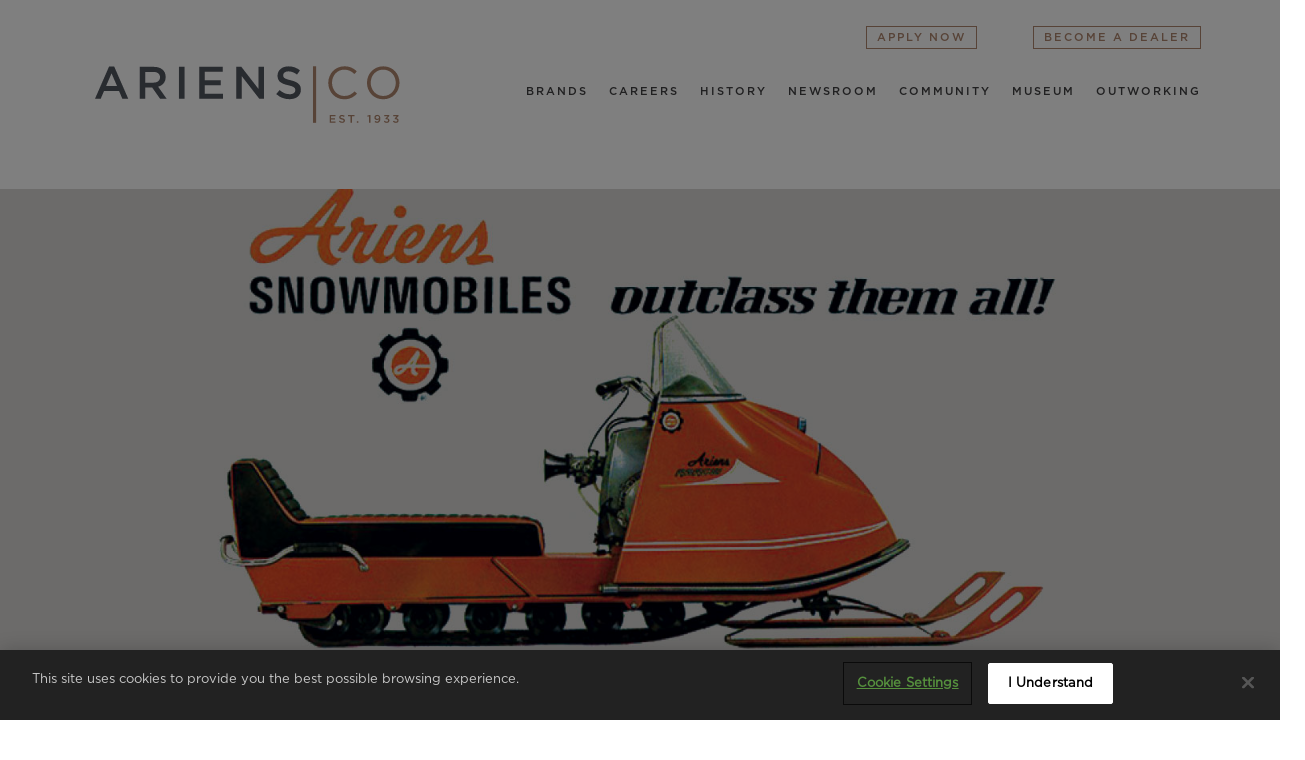

--- FILE ---
content_type: text/html; charset=utf-8
request_url: https://www.ariensco.com/outworking/article/39/golden-opportunity
body_size: 4098
content:



<!DOCTYPE html>
<html lang="en">
<head>
    <!-- OneTrust Cookies Consent Notice start for www.ariensco.com 20230908-->

<script src="https://cdn.cookielaw.org/scripttemplates/otSDKStub.js"  type="text/javascript" charset="UTF-8" data-domain-script="3881c6f2-f092-405f-ad0a-ab1636c0b46a" ></script>
<script type="text/javascript">
function OptanonWrapper() { }
</script>
<!-- OneTrust Cookies Consent Notice end for www.ariensco.com -->

    <meta http-equiv="X-UA-Compatible" content="IE=edge,chrome=1" />
    <meta charset="utf-8" />
    <meta name="viewport" content="width=device-width, initial-scale=1.0">
    <meta name="A10-HC" content="b5d7db4c-2d21-4ebf-bbfc-9fee11498b7a" />

    <meta name="description" content="" />
    <meta name="keywords" content="" />
    <meta name="Author" content="AriensCo." />
    <meta http-equiv="Last-Modified" content="201709151349" />
    <link href="https://www.ariensco.com/" rel="canonical" />
    <meta property='og:url' content='https://www.ariensco.com/outworking/article/39/golden-opportunity' />
    <meta property='og:type' content='website' />
    <meta property='og:site_name' content='AriensCo' />
    <meta property='og:title' content='Golden Opportunity' />
    <meta property='og:description' content='' />
    <meta property='og:image' content='/getattachment/999d4a81-0ea3-40cd-a2dc-13795d393f28/golden-opportunity.jpg' />
    <meta name="twitter:card" content="summary_large_image" />
    <meta name="twitter:site" content="@ariensco" />
    <meta name="twitter:title" content="Golden Opportunity" />
    <meta name="twitter:description" content="" />
    <meta name="twitter:image" content="/getattachment/999d4a81-0ea3-40cd-a2dc-13795d393f28/golden-opportunity.jpg" />
    

    <link rel="apple-touch-icon-precomposed" sizes="57x57" href="https://www.ariensco.com/images/icons/apple-touch-icon-57x57.png" />
    <link rel="apple-touch-icon-precomposed" sizes="114x114" href="https://www.ariensco.com/images/icons/apple-touch-icon-114x114.png" />
    <link rel="apple-touch-icon-precomposed" sizes="72x72" href="https://www.ariensco.com/images/icons/apple-touch-icon-72x72.png" />
    <link rel="apple-touch-icon-precomposed" sizes="144x144" href="https://www.ariensco.com/images/icons/apple-touch-icon-144x144.png" />
    <link rel="apple-touch-icon-precomposed" sizes="60x60" href="https://www.ariensco.com/images/icons/apple-touch-icon-60x60.png" />
    <link rel="apple-touch-icon-precomposed" sizes="120x120" href="https://www.ariensco.com/images/icons/apple-touch-icon-120x120.png" />
    <link rel="apple-touch-icon-precomposed" sizes="76x76" href="https://www.ariensco.com/images/icons/apple-touch-icon-76x76.png" />
    <link rel="apple-touch-icon-precomposed" sizes="152x152" href="https://www.ariensco.com/images/icons/apple-touch-icon-152x152.png" />
    <link rel="icon" type="image/png" href="https://www.ariensco.com/images/icons/favicon-196x196.png" sizes="196x196" />
    <link rel="icon" type="image/png" href="https://www.ariensco.com/images/icons/favicon-96x96.png" sizes="96x96" />
    <link rel="icon" type="image/png" href="https://www.ariensco.com/images/icons/favicon-32x32.png" sizes="32x32" />
    <link rel="icon" type="image/png" href="https://www.ariensco.com/images/icons/favicon-16x16.png" sizes="16x16" />
    <link rel="icon" type="image/png" href="https://www.ariensco.com/images/icons/favicon-128.png" sizes="128x128" />
    <meta name="application-name" content="AriensCo" />
    <meta name="msapplication-TileColor" content="https://www.ariensco.com/images/icons/#FFFFFF" />
    <meta name="msapplication-TileImage" content="https://www.ariensco.com/images/icons/mstile-144x144.png" />
    <meta name="msapplication-square70x70logo" content="https://www.ariensco.com/images/icons/mstile-70x70.png" />
    <meta name="msapplication-square150x150logo" content="https://www.ariensco.com/images/icons/mstile-150x150.png" />
    <meta name="msapplication-wide310x150logo" content="https://www.ariensco.com/images/icons/mstile-310x150.png" />
    <meta name="msapplication-square310x310logo" content="https://www.ariensco.com/images/icons/mstile-310x310.png" />

    <link rel="manifest" href="https://www.ariensco.com/images/icons/manifest.json?v=RyMN5PGnXz" />
    <link rel="mask-icon" href="https://www.ariensco.com/images/icons/safari-pinned-tab.svg?v=RyMN5PGnXz" color="#5bbad5" />
    <link rel="shortcut icon" href="/favicon.ico" />
    <meta name="msapplication-TileColor" content="#da532c" />
    <meta name="msapplication-TileImage" content="https://www.ariensco.com/images/icons/mstile-144x144.png?v=RyMN5PGnXz" />
    <meta name="msapplication-config" content="https://www.ariensco.com/images/icons/browserconfig.xml?v=RyMN5PGnXz" />
    <meta name="theme-color" content="#ffffff" />

    <link rel="preload" href="/content/fonts/Gotham-Medium/Gotham-Medium.otf" as="font" type="font/otf" crossorigin="anonymous" />
    <link rel="preload" href="/content/fonts/Gotham-Medium/Gotham-Medium.woff" as="font" type="font/woff2" crossorigin="anonymous" />
    <link rel="preload" href="/content/fonts/Gotham-Medium/Gotham-Medium.ttf" as="font" type="font/ttf" crossorigin="anonymous" />

    <link rel="preload" href="/content/fonts/Gotham-Light/Gotham-Light.otf" as="font" type="font/otf" crossorigin="anonymous" />
    <link rel="preload" href="/content/fonts/Gotham-Light/Gotham-Light.woff" as="font" type="font/woff2" crossorigin="anonymous" />
    <link rel="preload" href="/content/fonts/Gotham-Light/Gotham-Light.ttf" as="font" type="font/ttf" crossorigin="anonymous" />

    <link rel="preload" href="/content/fonts/Gotham-Book/Gotham-Book.otf" as="font" type="font/otf" crossorigin="anonymous" />
    <link rel="preload" href="/content/fonts/Gotham-Book/Gotham-Book.woff" as="font" type="font/woff2" crossorigin="anonymous" />
    <link rel="preload" href="/content/fonts/Gotham-Book/Gotham-Book.ttf" as="font" type="font/ttf" crossorigin="anonymous" />

    
    

    <title>AriensCo </title>
    <link href="/bundles/css?v=-CLVeD10IzYlzPxeqUzOMHIrIQs4Kobr5dIwN38mI2w1" rel="stylesheet"/>

    
    

    <!-- Google Tag Manager -->
<script>
    (function (w, d, s, l, i) {
    w[l] = w[l] || []; w[l].push({
        'gtm.start':
        new Date().getTime(), event: 'gtm.js'
    }); var f = d.getElementsByTagName(s)[0],
        j = d.createElement(s), dl = l != 'dataLayer' ? '&l=' + l : ''; j.async = true; j.src =
            'https://www.googletagmanager.com/gtm.js?id=' + i + dl; f.parentNode.insertBefore(j, f);
    })(window, document, 'script', 'dataLayer', 'GTM-PK6S3NS');
</script> 

    <script type="text/javascript">
    (function(c,l,a,r,i,t,y){
        c[a]=c[a]||function(){(c[a].q=c[a].q||[]).push(arguments)};
        t=l.createElement(r);t.async=1;t.src="https://www.clarity.ms/tag/"+i;
        y=l.getElementsByTagName(r)[0];y.parentNode.insertBefore(t,y);
    })(window, document, "clarity", "script", "4jtz0lnrg5");
</script>

</head>
<body class="">
    <!-- Google Tag Manager (noscript) -->
<noscript>
    <iframe src="https://www.googletagmanager.com/ns.html?id=GTM-PK6S3NS"
            height="0" width="0" style="display:none;visibility:hidden"></iframe>
</noscript>   

            <header class="white-space-header width-90 center flex">
                <div class="inline nav-logo-width">
                    <a href="/"><img class="nav-logo" src="/images/brand/ariensco.svg" alt="AriensCo" /></a>
                </div>
                <nav class="inline width-75">
                    <ul class="main-nav">
                        <li><a href="/brands/">Brands</a></li>
                        <li><a href="/careers/">Careers</a></li>
                        <li><a href="/history/">History</a></li>
                        <li><a href="/newsroom/">Newsroom</a></li>
                        <li><a href="/community/">Community</a></li>
                        <li><a href="https://www.arienscomuseum.com">Museum</a></li>
                        <li><a href="/outworking">Outworking</a></li>
                    </ul>
                    <ul class="secondary-nav">
                        <li><a href="https://arienscompany.wd5.myworkdayjobs.com/External" target="_blank">Apply Now</a></li>
                        <li><a href="/dealer/">Become a Dealer</a></li>
                    </ul>
                </nav>
                <div class="mobile-toggle mobile tablet">
                    <span></span>
                </div>
            </header> 

    <div class="container body-content">
        
<div class="magazine">
    <!--<section class="white white-space-slim">
        <div class="magazine-bread-crumb center">
            <span class="copper-text bread-crumb"><a href="/outworking">Out Working</a> >--> <!--</span>
        </div>
    </section>-->
    <section>
        <div class="width-100 featureimage" style="background-image:URL(/getattachment/999d4a81-0ea3-40cd-a2dc-13795d393f28/golden-opportunity.jpg)">
        </div>
    </section>
    <section>
        <div class="width-75 center white-space-top magazine-full-article">
                <h1 class="center-text blue-text">Golden Opportunity</h1>
                <div class="width-80 center">
                    <p>Today, we know a snowmobile market that consists of four manufacturers selling machines to a niche group of enthusiasts. But from the mid-1960s to 1970s, the newly established recreational snowmobile industry was the equivalent of a boomtown during the Gold Rush Era.</p>

<p>Everyone wanted a piece of the action. Companies including Harley-Davidson, Mercury Marine, Outboard Marine Corp., John Deere, ARGO and Massey-Fergusson all offered snowmobiles. Some estimates place the number of snowmobile manufacturers at nearly 200 in the height of the sport.</p>

<p style="text-align:center;"><img alt="golden-opportunity-2.jpg" src="/getattachment/ca9a2c54-2d35-4c21-a2c6-b827cf8c58d7/golden-opportunity-2.jpg" style="max-width: 574px; height: auto;" title="golden-opportunity-2.jpg" /></p>

<p>Ariens introduced snowmobiles in 1968 with the 300-III model. A partnership with Skiroule, a French-Canadian snowmobile maker, provided Ariens with a cost-effective chassis for its machines. The Ariens Arrow line of snowmobiles followed, and by 1970, the company offered eight different models. Skiroule was purchased by Coleman in 1969 and by 1972, when Ariens no longer had access to the reasonably-priced chassis, the company decided to exit the business.</p>

<h3>As it turns out, the timing could not have been better.</h3>

<p>The boom market took a sharp turn soon after. Poor snow conditions in 1972 and 1973 were followed by the OPEC oil embargo, which pushed gas prices up, caused gas shortages and resulted in rationing. Tens of thousands of snowmobiles were left unsold and many manufacturers were left with large equipment inventories. The golden age of the snowmobile was over and the industry that existed for the previous ten years was decimated.</p>

<p>Ariens avoided the inventory write-offs that later plagued the industry. The company sold off its last 300 machines in Finland, where many of the snowmobiles were ultimately used in the Lapland region to assist with herding reindeer.</p>

<p>Mike Ariens, former Ariens president and CEO, would later reflect on the timely decision to exit the snowmobile business as &quot;the best decision we ever made.&quot;</p>

                </div>
                <div class="width-80 center magazine-author">
                    <p>05/10/2019 | <span class="blue-text">Golden Opportunity</span></p>
                </div>
        </div>
    </section>    


<section class="magazine-subscription">
    <a name="subscribe"></a>
    <div class="center center-text white-space white">
        <h4 class="center-text blue-text">
            Subscribe Today to Get
        </h4>
        <div>
            <span class="magazine-logo-out">Out</span>
            <span class="magazine-logo-working">Working</span>
        </div>
        <div class="news-more center-text white-space-slim">
            <a href="https://ariensco.us17.list-manage.com/subscribe?u=7282ff686e4030d28e74f40fb&amp;id=57fc056094"
               class="link-effect link-effect-bluetext link-effect-blueline copper-text bold"
               data-hover='Subscribe'
               target="_blank">
                Subscribe
            </a>
        </div>
        <div class="width-50 center">
            By subscribing, I agree to receive communications from AriensCo. I understand I can cancel my subscription and stop future communications at any time by clicking the unsubscribe link in any email from AriensCo.
        </div>
    </div>
</section>
</div>


    </div>

            <footer class="white-space-slim">
                <div class="width-90 center">
                    <div id="footer-identity" class="center white-space-bottom-slim">
                        <a href="/"><img class="nav-logo" src="/images/brand/AriensCo-1.svg" alt="AriensCo" /></a>
                    </div>
                    <div id="footer-nav" class="center-text">
                        <ul class="inline">
                            <li><a href="/brands/">Brands</a></li>
                            <li><a href="/careers/">Careers</a></li>
                            <li><a href="/history/">History</a></li>
                            <li><a href="/newsroom/">Newsroom</a></li>
                            <li><a href="/community/">Community</a></li>
                            <li><a href="/outworking/">Out Working</a></li>
                            <li><a href="/patents">Patents</a></li>
                        </ul>
                        <ul class="inline">
                            <li><a href="/fineprint/privacy/">Privacy Policy</a></li>
                            <li><a href="/fineprint/terms/">Website Terms & Conditions of Use</a></li>
                            <li><a href="/fineprint/termsofsale/">Terms & Conditions of Sale</a></li>
                            <li><a href="/contact/">Contact</a></li>
                        </ul>
                        <div id="footer-social" class="white-space-top-slim">
                            <div id="footer-copyright">AriensCo &copy; 2026</div>
                            <ul>
                                <li><a href="https://www.facebook.com/AriensCo" target="_blank"><img class="nav-social" src="/images/social/facebook.png" alt="Facebook" /></a></li>
                                <li><a href="https://twitter.com/ariensco" target="_blank"><img class="nav-social" src="/images/social/twitter.png" alt="Twitter" /></a></li>
                                <li><a href="https://instagram.com/ariensco" target="_blank"><img class="nav-social" src="/images/social/instagram.png" alt="Instagram" /></a></li>
                            </ul>
                        </div>

                    </div>
                </div>
            </footer> 
    <script src="https://code.jquery.com/jquery-3.6.0.min.js"
            integrity="sha256-/xUj+3OJU5yExlq6GSYGSHk7tPXikynS7ogEvDej/m4="
            crossorigin="anonymous"></script>
    <script defer src="/bundles/ariensco?v=l4LYslYpZPx7MfR36mRClc3oO_18KZ0RBtqzPo26MSY1"></script>

    <!--<script src="/Scripts/cookiebanner.js"></script>-->
    
    <script>
        /*
        re-configure img to allow for a caption (using CSS), move classnames from img to parent becuase
        content editors will assign classes depending on how they want the image to appear 
        */
        $('.magazine-full-article img').each(function () {
            var data = $(this).attr('alt');
            var classes = $(this).attr('class');
            if (data.length > 0) {
                $(this)
                    .wrap("<div class='img-with-caption'></div>")
                    .removeAttr('class')
                    .parent('.img-with-caption')
                    .attr('data-alt', data)
                    .addClass(classes);
                }
        });
    </script>

    <script async defer src="/Scripts/ariensco-subscribe-ow.js"></script>

    <script id="mcjs">!function(c,h,i,m,p){m=c.createElement(h),p=c.getElementsByTagName(h)[0],m.async=1,m.src=i,p.parentNode.insertBefore(m,p)}(document,"script","https://chimpstatic.com/mcjs-connected/js/users/7282ff686e4030d28e74f40fb/753d19f44fbac1ca03ff06aa4.js");</script>
    
    

    <script src="//rum-static.pingdom.net/pa-5fd92e45f4ca1e0011000039.js" async defer></script>
</body>
</html>


--- FILE ---
content_type: text/css; charset=utf-8
request_url: https://www.ariensco.com/bundles/css?v=-CLVeD10IzYlzPxeqUzOMHIrIQs4Kobr5dIwN38mI2w1
body_size: 116918
content:
/* Minification failed. Returning unminified contents.
(134,2329): run-time error CSS1062: Expected semicolon or closing curly-brace, found '-'
(134,4931): run-time error CSS1062: Expected semicolon or closing curly-brace, found '-'
(134,5043): run-time error CSS1039: Token not allowed after unary operator: '-swiper-navigation-size'
(134,5090): run-time error CSS1039: Token not allowed after unary operator: '-swiper-navigation-size'
(134,5141): run-time error CSS1039: Token not allowed after unary operator: '-swiper-navigation-size'
(134,5262): run-time error CSS1039: Token not allowed after unary operator: '-swiper-navigation-color'
(134,5292): run-time error CSS1039: Token not allowed after unary operator: '-swiper-theme-color'
(134,5536): run-time error CSS1039: Token not allowed after unary operator: '-swiper-navigation-size'
(134,6087): run-time error CSS1062: Expected semicolon or closing curly-brace, found '-'
(134,6201): run-time error CSS1062: Expected semicolon or closing curly-brace, found '-'
(134,7691): run-time error CSS1039: Token not allowed after unary operator: '-swiper-pagination-color'
(134,7721): run-time error CSS1039: Token not allowed after unary operator: '-swiper-theme-color'
(134,8953): run-time error CSS1039: Token not allowed after unary operator: '-swiper-pagination-color'
(134,8983): run-time error CSS1039: Token not allowed after unary operator: '-swiper-theme-color'
(134,9629): run-time error CSS1062: Expected semicolon or closing curly-brace, found '-'
(134,9688): run-time error CSS1062: Expected semicolon or closing curly-brace, found '-'
(134,10819): run-time error CSS1039: Token not allowed after unary operator: '-swiper-preloader-color'
(134,10848): run-time error CSS1039: Token not allowed after unary operator: '-swiper-theme-color'
(134,10946): run-time error CSS1062: Expected semicolon or closing curly-brace, found '-'
(134,11005): run-time error CSS1062: Expected semicolon or closing curly-brace, found '-'
 */
html, body, div, span, applet, object, iframe,
h1, h2, h3, h4, h5, h6, p, blockquote, pre,
a, abbr, acronym, address, big, cite, code,
del, dfn, em, img, ins, kbd, q, s, samp,
small, strike, strong, sub, sup, tt, var,
b, u, i, center,
dl, dt, dd, ol, ul, li,
fieldset, form, label, legend,
table, caption, tbody, tfoot, thead, tr, th, td,
article, aside, canvas, details, embed,
figure, figcaption, footer, header, hgroup,
menu, nav, output, ruby, section, summary,
time, mark, audio, video {
    margin: 0;
    padding: 0;
    border: 0;
    font-size: 100%;
    font: inherit;
    vertical-align: baseline;
}
/* HTML5 display-role reset for older browsers */
article, aside, details, figcaption, figure,
footer, header, hgroup, menu, nav, section {
    display: block;
}

body {
    line-height: 1;
}

ol, ul {
    list-style: none;
}

blockquote, q {
    quotes: none;
}

    blockquote:before, blockquote:after,
    q:before, q:after {
        content: '';
        content: none;
    }

table {
    border-collapse: collapse;
    border-spacing: 0;
}

strong {
    font-family:gotham-bold;
    font-weight: bold;
}

em {
    font-style:italic;
}
/*! http://responsiveslides.com v1.54 by @viljamis */

.rslides {
    position: relative;
    list-style: none;
    overflow: hidden;
    width: 100%;
    padding: 0;
    margin: 0;
}

.rslides li {
  -webkit-backface-visibility: hidden;
  position: absolute;
  display: none;
  width: 100%;
  left: 0;
  top: 0;
}

.rslides li:first-child {
  position: relative;
  display: block;
  float: left;
}

.rslides img {
  display: block;
  height: auto;
  float: left;
  width: 100%;
  border: 0;
}

.rslides1_nav {
    position: absolute;
    -webkit-tap-highlight-color: rgba(0,0,0,0);
    top: 50%;
    left: 0;
    z-index: 1000;
    opacity: 0.7;
    text-indent: -9999px;
    overflow: hidden;
    text-decoration: none;
    height: 61px;
    width: 38px;
    background-color:lime;
    /*background: transparent url(themes.gif) no-repeat left top;*/
    margin-top: -45px;
}
.rslides1_nav > a {
    margin:0;
}

.rslides1_nav:after {
    content: "<";
    display:block;
}
.rslides1_nav.next {
    left: auto;
    background-position: right top;
    right: 0;
}

/**
 * Swiper 6.3.4
 * Most modern mobile touch slider and framework with hardware accelerated transitions
 * https://swiperjs.com
 *
 * Copyright 2014-2020 Vladimir Kharlampidi
 *
 * Released under the MIT License
 *
 * Released on: October 20, 2020
 */

@font-face{font-family:swiper-icons;src:url('data:application/font-woff;charset=utf-8;base64, [base64]//wADZ2x5ZgAAAywAAADMAAAD2MHtryVoZWFkAAABbAAAADAAAAA2E2+eoWhoZWEAAAGcAAAAHwAAACQC9gDzaG10eAAAAigAAAAZAAAArgJkABFsb2NhAAAC0AAAAFoAAABaFQAUGG1heHAAAAG8AAAAHwAAACAAcABAbmFtZQAAA/gAAAE5AAACXvFdBwlwb3N0AAAFNAAAAGIAAACE5s74hXjaY2BkYGAAYpf5Hu/j+W2+MnAzMYDAzaX6QjD6/4//Bxj5GA8AuRwMYGkAPywL13jaY2BkYGA88P8Agx4j+/8fQDYfA1AEBWgDAIB2BOoAeNpjYGRgYNBh4GdgYgABEMnIABJzYNADCQAACWgAsQB42mNgYfzCOIGBlYGB0YcxjYGBwR1Kf2WQZGhhYGBiYGVmgAFGBiQQkOaawtDAoMBQxXjg/wEGPcYDDA4wNUA2CCgwsAAAO4EL6gAAeNpj2M0gyAACqxgGNWBkZ2D4/wMA+xkDdgAAAHjaY2BgYGaAYBkGRgYQiAHyGMF8FgYHIM3DwMHABGQrMOgyWDLEM1T9/w8UBfEMgLzE////P/5//f/V/xv+r4eaAAeMbAxwIUYmIMHEgKYAYjUcsDAwsLKxc3BycfPw8jEQA/[base64]/uznmfPFBNODM2K7MTQ45YEAZqGP81AmGGcF3iPqOop0r1SPTaTbVkfUe4HXj97wYE+yNwWYxwWu4v1ugWHgo3S1XdZEVqWM7ET0cfnLGxWfkgR42o2PvWrDMBSFj/IHLaF0zKjRgdiVMwScNRAoWUoH78Y2icB/yIY09An6AH2Bdu/UB+yxopYshQiEvnvu0dURgDt8QeC8PDw7Fpji3fEA4z/PEJ6YOB5hKh4dj3EvXhxPqH/SKUY3rJ7srZ4FZnh1PMAtPhwP6fl2PMJMPDgeQ4rY8YT6Gzao0eAEA409DuggmTnFnOcSCiEiLMgxCiTI6Cq5DZUd3Qmp10vO0LaLTd2cjN4fOumlc7lUYbSQcZFkutRG7g6JKZKy0RmdLY680CDnEJ+UMkpFFe1RN7nxdVpXrC4aTtnaurOnYercZg2YVmLN/d/gczfEimrE/fs/bOuq29Zmn8tloORaXgZgGa78yO9/cnXm2BpaGvq25Dv9S4E9+5SIc9PqupJKhYFSSl47+Qcr1mYNAAAAeNptw0cKwkAAAMDZJA8Q7OUJvkLsPfZ6zFVERPy8qHh2YER+3i/BP83vIBLLySsoKimrqKqpa2hp6+jq6RsYGhmbmJqZSy0sraxtbO3sHRydnEMU4uR6yx7JJXveP7WrDycAAAAAAAH//wACeNpjYGRgYOABYhkgZgJCZgZNBkYGLQZtIJsFLMYAAAw3ALgAeNolizEKgDAQBCchRbC2sFER0YD6qVQiBCv/H9ezGI6Z5XBAw8CBK/m5iQQVauVbXLnOrMZv2oLdKFa8Pjuru2hJzGabmOSLzNMzvutpB3N42mNgZGBg4GKQYzBhYMxJLMlj4GBgAYow/P/PAJJhLM6sSoWKfWCAAwDAjgbRAAB42mNgYGBkAIIbCZo5IPrmUn0hGA0AO8EFTQAA') format('woff');font-weight:400;font-style:normal}:root{--swiper-theme-color:#007aff}.swiper-container{margin-left:auto;margin-right:auto;position:relative;overflow:hidden;list-style:none;padding:0;z-index:1}.swiper-container-vertical>.swiper-wrapper{flex-direction:column}.swiper-wrapper{position:relative;width:100%;height:100%;z-index:1;display:flex;transition-property:transform;box-sizing:content-box}.swiper-container-android .swiper-slide,.swiper-wrapper{transform:translate3d(0px,0,0)}.swiper-container-multirow>.swiper-wrapper{flex-wrap:wrap}.swiper-container-multirow-column>.swiper-wrapper{flex-wrap:wrap;flex-direction:column}.swiper-container-free-mode>.swiper-wrapper{transition-timing-function:ease-out;margin:0 auto}.swiper-slide{flex-shrink:0;width:100%;height:100%;position:relative;transition-property:transform}.swiper-slide-invisible-blank{visibility:hidden}.swiper-container-autoheight,.swiper-container-autoheight .swiper-slide{height:auto}.swiper-container-autoheight .swiper-wrapper{align-items:flex-start;transition-property:transform,height}.swiper-container-3d{perspective:1200px}.swiper-container-3d .swiper-cube-shadow,.swiper-container-3d .swiper-slide,.swiper-container-3d .swiper-slide-shadow-bottom,.swiper-container-3d .swiper-slide-shadow-left,.swiper-container-3d .swiper-slide-shadow-right,.swiper-container-3d .swiper-slide-shadow-top,.swiper-container-3d .swiper-wrapper{transform-style:preserve-3d}.swiper-container-3d .swiper-slide-shadow-bottom,.swiper-container-3d .swiper-slide-shadow-left,.swiper-container-3d .swiper-slide-shadow-right,.swiper-container-3d .swiper-slide-shadow-top{position:absolute;left:0;top:0;width:100%;height:100%;pointer-events:none;z-index:10}.swiper-container-3d .swiper-slide-shadow-left{background-image:linear-gradient(to left,rgba(0,0,0,.5),rgba(0,0,0,0))}.swiper-container-3d .swiper-slide-shadow-right{background-image:linear-gradient(to right,rgba(0,0,0,.5),rgba(0,0,0,0))}.swiper-container-3d .swiper-slide-shadow-top{background-image:linear-gradient(to top,rgba(0,0,0,.5),rgba(0,0,0,0))}.swiper-container-3d .swiper-slide-shadow-bottom{background-image:linear-gradient(to bottom,rgba(0,0,0,.5),rgba(0,0,0,0))}.swiper-container-css-mode>.swiper-wrapper{overflow:auto;scrollbar-width:none;-ms-overflow-style:none}.swiper-container-css-mode>.swiper-wrapper::-webkit-scrollbar{display:none}.swiper-container-css-mode>.swiper-wrapper>.swiper-slide{scroll-snap-align:start start}.swiper-container-horizontal.swiper-container-css-mode>.swiper-wrapper{scroll-snap-type:x mandatory}.swiper-container-vertical.swiper-container-css-mode>.swiper-wrapper{scroll-snap-type:y mandatory}:root{--swiper-navigation-size:44px}.swiper-button-next,.swiper-button-prev{position:absolute;top:50%;width:calc(var(--swiper-navigation-size)/ 44 * 27);height:var(--swiper-navigation-size);margin-top:calc(-1 * var(--swiper-navigation-size)/ 2);z-index:10;cursor:pointer;display:flex;align-items:center;justify-content:center;color:var(--swiper-navigation-color,var(--swiper-theme-color))}.swiper-button-next.swiper-button-disabled,.swiper-button-prev.swiper-button-disabled{opacity:.35;cursor:auto;pointer-events:none}.swiper-button-next:after,.swiper-button-prev:after{font-family:swiper-icons;font-size:var(--swiper-navigation-size);text-transform:none!important;letter-spacing:0;text-transform:none;font-variant:initial;line-height:1}.swiper-button-prev,.swiper-container-rtl .swiper-button-next{left:10px;right:auto}.swiper-button-prev:after,.swiper-container-rtl .swiper-button-next:after{content:'prev'}.swiper-button-next,.swiper-container-rtl .swiper-button-prev{right:10px;left:auto}.swiper-button-next:after,.swiper-container-rtl .swiper-button-prev:after{content:'next'}.swiper-button-next.swiper-button-white,.swiper-button-prev.swiper-button-white{--swiper-navigation-color:#ffffff}.swiper-button-next.swiper-button-black,.swiper-button-prev.swiper-button-black{--swiper-navigation-color:#000000}.swiper-button-lock{display:none}.swiper-pagination{position:absolute;text-align:center;transition:.3s opacity;transform:translate3d(0,0,0);z-index:10}.swiper-pagination.swiper-pagination-hidden{opacity:0}.swiper-container-horizontal>.swiper-pagination-bullets,.swiper-pagination-custom,.swiper-pagination-fraction{bottom:10px;left:0;width:100%}.swiper-pagination-bullets-dynamic{overflow:hidden;font-size:0}.swiper-pagination-bullets-dynamic .swiper-pagination-bullet{transform:scale(.33);position:relative}.swiper-pagination-bullets-dynamic .swiper-pagination-bullet-active{transform:scale(1)}.swiper-pagination-bullets-dynamic .swiper-pagination-bullet-active-main{transform:scale(1)}.swiper-pagination-bullets-dynamic .swiper-pagination-bullet-active-prev{transform:scale(.66)}.swiper-pagination-bullets-dynamic .swiper-pagination-bullet-active-prev-prev{transform:scale(.33)}.swiper-pagination-bullets-dynamic .swiper-pagination-bullet-active-next{transform:scale(.66)}.swiper-pagination-bullets-dynamic .swiper-pagination-bullet-active-next-next{transform:scale(.33)}.swiper-pagination-bullet{width:8px;height:8px;display:inline-block;border-radius:100%;background:#000;opacity:.2}button.swiper-pagination-bullet{border:none;margin:0;padding:0;box-shadow:none;-webkit-appearance:none;-moz-appearance:none;appearance:none}.swiper-pagination-clickable .swiper-pagination-bullet{cursor:pointer}.swiper-pagination-bullet-active{opacity:1;background:var(--swiper-pagination-color,var(--swiper-theme-color))}.swiper-container-vertical>.swiper-pagination-bullets{right:10px;top:50%;transform:translate3d(0px,-50%,0)}.swiper-container-vertical>.swiper-pagination-bullets .swiper-pagination-bullet{margin:6px 0;display:block}.swiper-container-vertical>.swiper-pagination-bullets.swiper-pagination-bullets-dynamic{top:50%;transform:translateY(-50%);width:8px}.swiper-container-vertical>.swiper-pagination-bullets.swiper-pagination-bullets-dynamic .swiper-pagination-bullet{display:inline-block;transition:.2s transform,.2s top}.swiper-container-horizontal>.swiper-pagination-bullets .swiper-pagination-bullet{margin:0 4px}.swiper-container-horizontal>.swiper-pagination-bullets.swiper-pagination-bullets-dynamic{left:50%;transform:translateX(-50%);white-space:nowrap}.swiper-container-horizontal>.swiper-pagination-bullets.swiper-pagination-bullets-dynamic .swiper-pagination-bullet{transition:.2s transform,.2s left}.swiper-container-horizontal.swiper-container-rtl>.swiper-pagination-bullets-dynamic .swiper-pagination-bullet{transition:.2s transform,.2s right}.swiper-pagination-progressbar{background:rgba(0,0,0,.25);position:absolute}.swiper-pagination-progressbar .swiper-pagination-progressbar-fill{background:var(--swiper-pagination-color,var(--swiper-theme-color));position:absolute;left:0;top:0;width:100%;height:100%;transform:scale(0);transform-origin:left top}.swiper-container-rtl .swiper-pagination-progressbar .swiper-pagination-progressbar-fill{transform-origin:right top}.swiper-container-horizontal>.swiper-pagination-progressbar,.swiper-container-vertical>.swiper-pagination-progressbar.swiper-pagination-progressbar-opposite{width:100%;height:4px;left:0;top:0}.swiper-container-horizontal>.swiper-pagination-progressbar.swiper-pagination-progressbar-opposite,.swiper-container-vertical>.swiper-pagination-progressbar{width:4px;height:100%;left:0;top:0}.swiper-pagination-white{--swiper-pagination-color:#ffffff}.swiper-pagination-black{--swiper-pagination-color:#000000}.swiper-pagination-lock{display:none}.swiper-scrollbar{border-radius:10px;position:relative;-ms-touch-action:none;background:rgba(0,0,0,.1)}.swiper-container-horizontal>.swiper-scrollbar{position:absolute;left:1%;bottom:3px;z-index:50;height:5px;width:98%}.swiper-container-vertical>.swiper-scrollbar{position:absolute;right:3px;top:1%;z-index:50;width:5px;height:98%}.swiper-scrollbar-drag{height:100%;width:100%;position:relative;background:rgba(0,0,0,.5);border-radius:10px;left:0;top:0}.swiper-scrollbar-cursor-drag{cursor:move}.swiper-scrollbar-lock{display:none}.swiper-zoom-container{width:100%;height:100%;display:flex;justify-content:center;align-items:center;text-align:center}.swiper-zoom-container>canvas,.swiper-zoom-container>img,.swiper-zoom-container>svg{max-width:100%;max-height:100%;object-fit:contain}.swiper-slide-zoomed{cursor:move}.swiper-lazy-preloader{width:42px;height:42px;position:absolute;left:50%;top:50%;margin-left:-21px;margin-top:-21px;z-index:10;transform-origin:50%;animation:swiper-preloader-spin 1s infinite linear;box-sizing:border-box;border:4px solid var(--swiper-preloader-color,var(--swiper-theme-color));border-radius:50%;border-top-color:transparent}.swiper-lazy-preloader-white{--swiper-preloader-color:#fff}.swiper-lazy-preloader-black{--swiper-preloader-color:#000}@keyframes swiper-preloader-spin{100%{transform:rotate(360deg)}}.swiper-container .swiper-notification{position:absolute;left:0;top:0;pointer-events:none;opacity:0;z-index:-1000}.swiper-container-fade.swiper-container-free-mode .swiper-slide{transition-timing-function:ease-out}.swiper-container-fade .swiper-slide{pointer-events:none;transition-property:opacity}.swiper-container-fade .swiper-slide .swiper-slide{pointer-events:none}.swiper-container-fade .swiper-slide-active,.swiper-container-fade .swiper-slide-active .swiper-slide-active{pointer-events:auto}.swiper-container-cube{overflow:visible}.swiper-container-cube .swiper-slide{pointer-events:none;-webkit-backface-visibility:hidden;backface-visibility:hidden;z-index:1;visibility:hidden;transform-origin:0 0;width:100%;height:100%}.swiper-container-cube .swiper-slide .swiper-slide{pointer-events:none}.swiper-container-cube.swiper-container-rtl .swiper-slide{transform-origin:100% 0}.swiper-container-cube .swiper-slide-active,.swiper-container-cube .swiper-slide-active .swiper-slide-active{pointer-events:auto}.swiper-container-cube .swiper-slide-active,.swiper-container-cube .swiper-slide-next,.swiper-container-cube .swiper-slide-next+.swiper-slide,.swiper-container-cube .swiper-slide-prev{pointer-events:auto;visibility:visible}.swiper-container-cube .swiper-slide-shadow-bottom,.swiper-container-cube .swiper-slide-shadow-left,.swiper-container-cube .swiper-slide-shadow-right,.swiper-container-cube .swiper-slide-shadow-top{z-index:0;-webkit-backface-visibility:hidden;backface-visibility:hidden}.swiper-container-cube .swiper-cube-shadow{position:absolute;left:0;bottom:0px;width:100%;height:100%;background:#000;opacity:.6;-webkit-filter:blur(50px);filter:blur(50px);z-index:0}.swiper-container-flip{overflow:visible}.swiper-container-flip .swiper-slide{pointer-events:none;-webkit-backface-visibility:hidden;backface-visibility:hidden;z-index:1}.swiper-container-flip .swiper-slide .swiper-slide{pointer-events:none}.swiper-container-flip .swiper-slide-active,.swiper-container-flip .swiper-slide-active .swiper-slide-active{pointer-events:auto}.swiper-container-flip .swiper-slide-shadow-bottom,.swiper-container-flip .swiper-slide-shadow-left,.swiper-container-flip .swiper-slide-shadow-right,.swiper-container-flip .swiper-slide-shadow-top{z-index:0;-webkit-backface-visibility:hidden;backface-visibility:hidden}
/*$tablet-width: 798px;*/
/*950px;*/
/*$tablet-width: 880px;*/
/*@import url('https://fonts.googleapis.com/css?family=Vollkorn&display=swap');*/
@font-face {
  font-family: 'Gotham-Bold';
  src: url("/content/fonts/Gotham-Bold/Gotham-Bold.eot");
  src: url("/content/fonts/Gotham-Bold/Gotham-Bold.eot?#iefix") format("embedded-opentype"), url("/content/fonts/Gotham-Bold/Gotham-Bold.otf") format("opentype"), url("/content/fonts/Gotham-Bold/Gotham-Bold.woff") format("woff"), url("/content/fonts/Gotham-Bold/Gotham-Bold.ttf") format("truetype"), url("/content/fonts/Gotham-Bold/Gotham-Bold.svg#Gotham-Bold") format("svg");
  font-weight: normal;
  font-style: normal;
  font-display: swap;
}

@font-face {
  font-family: 'Gotham-BoldItalic';
  src: url("/content/fonts/Gotham-BoldItalic/Gotham-BoldItalic.eot");
  src: url("/content/fonts/Gotham-BoldItalic/Gotham-BoldItalic.eot?#iefix") format("embedded-opentype"), url("/content/fonts/Gotham-BoldItalic/Gotham-BoldItalic.otf") format("opentype"), url("/content/fonts/Gotham-BoldItalic/Gotham-BoldItalic.woff") format("woff"), url("/content/fonts/Gotham-BoldItalic/Gotham-BoldItalic.ttf") format("truetype"), url("/content/fonts/Gotham-BoldItalic/Gotham-BoldItalic.svg#Gotham-BoldItalic") format("svg");
  font-weight: normal;
  font-style: normal;
  font-display: swap;
}

@font-face {
  font-family: 'Gotham-Book';
  src: url("/content/fonts/Gotham-Book/Gotham-Book.eot");
  src: url("/content/fonts/Gotham-Book/Gotham-Book.eot?#iefix") format("embedded-opentype"), url("/content/fonts/Gotham-Book/Gotham-Book.otf") format("opentype"), url("/content/fonts/Gotham-Book/Gotham-Book.woff") format("woff"), url("/content/fonts/Gotham-Book/Gotham-Book.ttf") format("truetype"), url("/content/fonts/Gotham-Book/Gotham-Book.svg#Gotham-Book") format("svg");
  font-weight: normal;
  font-style: normal;
  font-display: swap;
}

@font-face {
  font-family: 'Gotham-BookItalic';
  src: url("/content/fonts/Gotham-BookItalic/Gotham-BookItalic.eot");
  src: url("/content/fonts/Gotham-BookItalic/Gotham-BookItalic.eot?#iefix") format("embedded-opentype"), url("/content/fonts/Gotham-BookItalic/Gotham-BookItalic.otf") format("opentype"), url("/content/fonts/Gotham-BookItalic/Gotham-BookItalic.woff") format("woff"), url("/content/fonts/Gotham-BookItalic/Gotham-BookItalic.ttf") format("truetype"), url("/content/fonts/Gotham-BookItalic/Gotham-BookItalic.svg#Gotham-BookItalic") format("svg");
  font-weight: normal;
  font-style: normal;
  font-display: swap;
}

@font-face {
  font-family: 'Gotham-Light';
  src: url("/content/fonts/Gotham-Light/Gotham-Light.eot");
  src: url("/content/fonts/Gotham-Light/Gotham-Light.eot?#iefix") format("embedded-opentype"), url("/content/fonts/Gotham-Light/Gotham-Light.otf") format("opentype"), url("/content/fonts/Gotham-Light/Gotham-Light.woff") format("woff"), url("/content/fonts/Gotham-Light/Gotham-Light.ttf") format("truetype"), url("/content/fonts/Gotham-Light/Gotham-Light.svg#Gotham-Light") format("svg");
  font-weight: normal;
  font-style: normal;
  font-display: swap;
}

@font-face {
  font-family: 'Gotham-LightItalic';
  src: url("/content/fonts/Gotham-LightItalic/Gotham-LightItalic.eot");
  src: url("/content/fonts/Gotham-LightItalic/Gotham-LightItalic.eot?#iefix") format("embedded-opentype"), url("/content/fonts/Gotham-LightItalic/Gotham-LightItalic.otf") format("opentype"), url("/content/fonts/Gotham-LightItalic/Gotham-LightItalic.woff") format("woff"), url("/content/fonts/Gotham-LightItalic/Gotham-LightItalic.ttf") format("truetype"), url("/content/fonts/Gotham-LightItalic/Gotham-LightItalic.svg#Gotham-LightItalic") format("svg");
  font-weight: normal;
  font-style: normal;
  font-display: swap;
}

@font-face {
  font-family: 'Gotham-Medium';
  src: url("/content/fonts/Gotham-Medium/Gotham-Medium.eot");
  src: url("/content/fonts/Gotham-Medium/Gotham-Medium.eot?#iefix") format("embedded-opentype"), url("/content/fonts/Gotham-Medium/Gotham-Medium.otf") format("opentype"), url("/content/fonts/Gotham-Medium/Gotham-Medium.woff") format("woff"), url("/content/fonts/Gotham-Medium/Gotham-Medium.ttf") format("truetype"), url("/content/fonts/Gotham-Medium/Gotham-Medium.svg#Gotham-Medium") format("svg");
  font-weight: normal;
  font-style: normal;
  font-display: swap;
}

@font-face {
  font-family: 'Gotham-MediumItalic';
  src: url("/content/fonts/Gotham-MediumItalic/Gotham-MediumItalic.eot");
  src: url("/content/fonts/Gotham-MediumItalic/Gotham-MediumItalic.eot?#iefix") format("embedded-opentype"), url("/content/fonts/Gotham-MediumItalic/Gotham-MediumItalic.otf") format("opentype"), url("/content/fonts/Gotham-MediumItalic/Gotham-MediumItalic.woff") format("woff"), url("/content/fonts/Gotham-MediumItalic/Gotham-MediumItalic.ttf") format("truetype"), url("/content/fonts/Gotham-MediumItalic/Gotham-MediumItalic.svg#Gotham-MediumItalic") format("svg");
  font-weight: normal;
  font-style: normal;
  font-display: swap;
}

@font-face {
  font-family: 'Vollkorn-Italic';
  src: url("/content/fonts/Vollkorn/Vollkorn-Italic.eot");
  src: url("/content/fonts/Vollkorn/Vollkorn-Italic.woff") format("woff"), url("/content/fonts/Vollkorn/Vollkorn-Italic.ttf") format("truetype"), url("/content/fonts/Vollkorn/Vollkorn-Italic.svg") format("svg");
  font-weight: normal;
  font-style: normal;
  font-display: swap;
}

@font-face {
  font-family: 'Vollkorn';
  src: url("/content/fonts/Vollkorn/VollkornSC-Regular.eot");
  src: url("/content/fonts/Vollkorn/VollkornSC-Regular.woff") format("woff"), url("/content/fonts/Vollkorn/VollkornSC-Regular.ttf") format("truetype"), url("/content/fonts/Vollkorn/VollkornSC-Regular.svg") format("svg");
  font-weight: normal;
  font-style: normal;
  font-display: swap;
}

.center-text {
  text-align: center;
}

.center {
  margin: 0 auto;
}

.copper-underline {
  border-bottom: 3px solid #B0876F;
  text-transform: uppercase;
}

.gray-underline {
  border-bottom: 3px solid #414042;
  text-transform: uppercase;
}

.white-underline {
  border-bottom: 3px solid #DED9CE;
  text-transform: uppercase;
}

.upper-case {
  text-transform: uppercase;
}

.error-text {
  color: #ff0000;
  text-align: center;
  font-family: gotham-bold;
}

.bright-white-text {
  color: #fff !important;
}

.white-text {
  color: #DED9CE !important;
}

.copper-text {
  color: #B0876F !important;
}

.brown-text {
  color: #B0876F !important;
}

.black-text {
  color: #000123 !important;
}

.blue-text {
  color: #253746 !important;
}

.gray-text {
  color: #414042 !important;
}

.darkgrey-text {
  color: #4C4E56 !important;
}

.lightgrey-text {
  color: #9C9E9B !important;
}

.white-text {
  color: #DED9CE !important;
}

.copper {
  background-color: #B0876F;
}

.brown {
  background-color: #B0876F;
}

.black {
  background-color: #000123;
}

.blue {
  background-color: #253746;
}

.darkgrey {
  background-color: #4C4E56;
}

.lightgrey {
  background-color: #9C9E9B;
}

.white {
  background-color: #DED9CE;
}

.copper-patina-bg {
  background-image: url("/images/textures/copper-patina.jpg");
  background-position: center;
  background-repeat: no-repeat;
  background-size: cover;
  background-color: #000;
  height: 100%;
}

.copper-bg {
  background-image: url("/images/textures/copper.jpg");
  background-position: center;
  background-repeat: no-repeat;
  background-size: cover;
  background-color: #000;
  height: 100%;
}

.mobile-toggle {
  cursor: pointer;
  padding: 29px 30px 35px;
  position: absolute;
  right: 48px;
  top: 47px;
  z-index: 90005;
}

.mobile-toggle span {
  right: 15px;
}

.mobile-toggle span, .mobile-toggle span:before, .mobile-toggle span:after {
  background-color: #414042;
  content: "";
  display: block;
  height: 6px;
  position: absolute;
  width: 30px;
  transition: transform 0.5s, background-color 0.5s, top 0.5s, bottom 0.5s;
}

.mobile-toggle span:before {
  top: -12px;
}

.mobile-toggle span:after {
  bottom: -12px;
}

.mobile-toggle.active span {
  background-color: transparent;
}

.mobile-toggle.active span:before {
  background-color: #DED9CE;
  top: 0;
  transform: rotate(45deg);
}

.mobile-toggle.active span:after {
  background-color: #DED9CE;
  bottom: 0;
  transform: rotate(-45deg);
}

@media only screen and (max-width: 965px) {
  .mobile-toggle {
    right: 25px;
    top: 25px;
  }
}

/***************************  Link Effect ***************************/
.link-effect {
  /*color: $white;*/
  text-shadow: none;
  padding: 10px 0;
  position: relative;
  display: inline-block;
  margin: 15px 0;
  outline: none;
  text-decoration: none;
  text-transform: uppercase;
  letter-spacing: 1px;
  font-weight: 400;
  /*text-shadow: 0 0 1px rgba(255,255,255,0.3);*/
  font-size: 1.35em;
}

@media only screen and (max-width: 510px) {
  .link-effect {
    font-size: 1.05em;
  }
}

.link-effect::before {
  /**color: var(--hover-color);*/
  text-shadow: 0 0 1px rgba(255, 255, 255, 0.3);
  content: attr(data-hover);
  position: absolute;
  -webkit-transition: -webkit-transform 0.3s, opacity 0.3s;
  -moz-transition: -moz-transform 0.3s, opacity 0.3s;
  transition: transform 0.3s, opacity 0.3s;
  pointer-events: none;
}

.link-effect-graytext:hover::before {
  color: #414042;
}

.link-effect-bluetext:hover::before {
  color: #253746;
}

.link-effect-whitetext:hover::before {
  color: #DED9CE;
}

.link-effect-coppertext:hover::before {
  color: #B0876F;
}

.link-effect::after {
  content: '';
  position: absolute;
  left: 0;
  bottom: 0;
  width: 100%;
  height: 2px;
  /*background: var(--line-color);*/
  opacity: 0;
  -webkit-transform: translateY(5px);
  -moz-transform: translateY(5px);
  transform: translateY(5px);
  -webkit-transition: -webkit-transform 0.3s, opacity 0.3s;
  -moz-transition: -moz-transform 0.3s, opacity 0.3s;
  transition: transform 0.3s, opacity 0.3s;
  pointer-events: none;
}

.link-effect-grayline::after {
  background: #414042;
}

.link-effect-blueline::after {
  background: #253746;
}

.link-effect-whiteline::after {
  background: #DED9CE;
}

.link-effect-copperline::after {
  background: #B0876F;
}

s
.link-effect:hover::before, .link-effect:focus::before {
  opacity: 0;
  -webkit-transform: translateY(-2px);
  -moz-transform: translateY(-2px);
  transform: translateY(-2px);
}

.link-effect:hover::after, .link-effect:focus::after {
  opacity: 1;
  -webkit-transform: translateY(0px);
  -moz-transform: translateY(0px);
  transform: translateY(0px);
}

/***************************  Link Effect ***************************/
.loader {
  border: 16px solid #DED9CE;
  border-top: 16px solid #253746;
  border-radius: 50%;
  width: 80px;
  height: 80px;
  animation: spin 2s linear infinite;
  opacity: 1;
  transition: opacity 0.5s;
  margin: 0 auto;
}

@keyframes spin {
  0% {
    transform: rotate(0deg);
  }
  100% {
    transform: rotate(360deg);
  }
}

/*linear-gradient(90deg,rgba(0,0,0,0.809662) 0%, rgba(255,255,255,0) 59% )*/
.magazine .width-95 {
  width: 95%;
}

.magazine .magazine-issue-article-container {
  display: grid;
  grid-template-columns: repeat(auto-fill, minmax(30%, 1fr));
  margin-top: 40px;
  column-gap: 30px;
  grid-row-gap: 30px;
}

.magazine .magazine-issue-article-container .width-90 {
  width: 90%;
}

.magazine .magazine-issue-article-container .width-95 {
  width: 95%;
}

.magazine .magazine-issue-article-container .magazine-cover-title {
  /*margin-top: 50px;*/
}

.magazine .load-more-container {
  height: 195px;
  position: relative;
}

.magazine .load-more-container .load-more-button {
  /*vertically center*/
  position: absolute;
  top: 50%;
  left: 50%;
  transform: translate(-50%, -50%);
  /*make it circular*/
  border: 4px solid #253746;
  height: 50px;
  width: 50px;
  border-radius: 50%;
}

.magazine .load-more-container .load-more-button span {
  /*style text*/
  color: #253746;
  text-align: center;
  font-size: 12px;
  text-transform: uppercase;
  font-weight: bold;
  display: block;
  margin-top: 9px;
  line-height: 15px;
}

@media only screen and (max-width: 510px) {
  .magazine .magazine-issue-article-container {
    /*display: block;*/
    grid-template-columns: repeat(auto-fill, minmax(50%, 1fr));
    column-gap: 30px;
    grid-row-gap: 30px;
  }
  .magazine .magazine-issue-article-container .width-90 {
    width: 100%;
  }
  .magazine .magazine-issue-article-container .magazine-cover-title {
    margin-top: 8px;
  }
}

@media only screen and (max-width: 900px) {
  .magazine .magazine-issue-article-container {
    grid-template-columns: repeat(auto-fill, minmax(50%, 1fr));
    column-gap: 30px;
    grid-row-gap: 30px;
  }
  .magazine .magazine-issue-article-container .magazine-cover-title {
    margin-top: 15px;
  }
}

.magazine .magazine-subscribe-type ul li, .magazine .magazine-subscribe-type ul li label {
  display: inline-block;
}

.magazine .center-vertical {
  position: absolute;
  top: 20%;
  /*left: 5%;*/
  left: 40px;
  width: 40vw;
}

@media only screen and (max-width: 965px) {
  .magazine .center-vertical {
    top: 5%;
    width: 80vw;
  }
}

@media only screen and (max-width: 510px) {
  .magazine .center-vertical {
    top: 5%;
    width: 90vw;
  }
}

.magazine .featureimage {
  height: 500px;
}

.magazine .featureimage {
  /*height: 300px;*/
}

.magazine .featureimage {
  /*height: 200px;*/
}

@media only screen and (min-width: 1024px) {
  .magazine .featureimage {
    height: 500px;
  }
}

.magazine .magazine-filter {
  float: right;
  margin-top: 25px;
  width: 175px;
}

.magazine .magazine-filter select {
  color: #B0876F;
  border: 1px solid #B0876F;
  background-color: #253746;
  display: block;
  width: 100%;
}

.magazine .magazine-filter select:first-child {
  margin-bottom: 3px;
}

@media only screen and (max-width: 965px) {
  .magazine .magazine-filter {
    float: left;
    margin-top: 25px;
    width: 100%;
  }
  .magazine .magazine-filter select {
    background-color: unset;
  }
}

@media only screen and (max-width: 909px) {
  .magazine input:not([type=checkbox]):not([type=radio]),
  .magazine select {
    display: inline-block;
  }
}

.magazine .magazine-header {
  margin: 0 0 50px 0;
}

.magazine .magazine-logo {
  padding: 0 0 0 75px;
}

.magazine .magazine-logo-out {
  font-family: Gotham-Bold;
  font-size: 60px;
  line-height: 115px;
  color: #B0876F;
  letter-spacing: .05em;
  text-transform: uppercase;
  /*padding-left: 40px;*/
}

.magazine .magazine-logo-working {
  font-family: Gotham-Light;
  font-size: 60px;
  color: #fff;
  letter-spacing: .05em;
  text-transform: uppercase;
}

@media only screen and (max-width: 965px) {
  .magazine .magazine-logo-out {
    font-size: 147px;
    line-height: 147px;
    text-align: center;
    display: block;
  }
  .magazine .magazine-logo-working {
    font-size: 60px;
    text-align: center;
    display: block;
  }
}

@media only screen and (max-width: 510px) {
  .magazine .magazine-logo-out {
    font-size: 117px;
    line-height: 117px;
    display: block;
    text-align: center;
    padding: 0;
  }
  .magazine .magazine-logo-working {
    font-size: 50px;
    display: block;
    text-align: center;
    padding: 0;
  }
}

.magazine .magazine-full-article {
  margin-top: 0px;
  z-index: 10000;
  position: relative;
  background-color: #fff;
}

.magazine .magazine-full-article .img-with-caption {
  display: inline-block;
  position: relative;
  padding-bottom: 25px;
}

.magazine .magazine-full-article .img-with-caption::after {
  content: attr(data-alt);
  position: absolute;
  bottom: -10px;
  left: 0;
  height: 1.5em;
  width: 100%;
  z-index: 2;
  color: black;
  text-align: left;
  line-height: 1.5em;
  font-size: .8em;
}

.magazine .magazine-full-article .img-with-caption img {
  display: block;
  width: 100%;
}

.magazine .magazine-full-article img.left, .magazine .magazine-full-article .img-with-caption.left {
  float: left;
  margin: 15px 25px 25px 0;
}

.magazine .magazine-full-article img.right, .magazine .magazine-full-article .img-with-caption.right {
  float: right;
  margin: 15px 0 20px 25px;
}

.magazine .magazine-full-article img.width-33, .magazine .magazine-full-article .img-with-caption.width-33 {
  width: 32%;
}

.magazine .magazine-full-article img.width-25, .magazine .magazine-full-article .img-with-caption.width-25 {
  width: 24%;
}

.magazine .magazine-full-article img.width-50, .magazine .magazine-full-article .img-with-caption.width-50 {
  width: 49%;
}

.magazine .magazine-full-article img.width-100, .magazine .magazine-full-article .img-with-caption.width-100 {
  width: 100%;
}

@media only screen and (max-width: 510px) {
  .magazine .magazine-full-article img.left,
  .magazine .magazine-full-article img.right, .magazine .magazine-full-article .img-with-caption.left,
  .magazine .magazine-full-article .img-with-caption.right {
    float: none;
    margin: 15px 0;
  }
  .magazine .magazine-full-article img.width-33,
  .magazine .magazine-full-article img.width-25,
  .magazine .magazine-full-article img.width-50,
  .magazine .magazine-full-article img.width-100, .magazine .magazine-full-article .img-with-caption.width-33,
  .magazine .magazine-full-article .img-with-caption.width-25,
  .magazine .magazine-full-article .img-with-caption.width-50,
  .magazine .magazine-full-article .img-with-caption.width-100 {
    width: 100%;
  }
}

.magazine .magazine-cover-image-effect {
  background: linear-gradient(rgba(0, 0, 0, 0.45), rgba(0, 0, 0, 0.45));
  overflow: hidden;
  background-repeat: no-repeat;
  background-size: 100%;
  background-position-x: 50%;
  background-position-y: 50%;
  position: relative;
  display: inline-block;
  margin-right: 25px;
}

.magazine .magazine-bread-crumb {
  width: 90%;
}

.magazine .magazine-navigation {
  display: flex;
}

.magazine .magazine-navigation div {
  display: inline-block;
}

@media only screen and (max-width: 510px) {
  .magazine .magazine-navigation .width-33 {
    width: 50%;
  }
  .magazine .magazine-navigation .desktop {
    display: none;
  }
  .magazine .desktop {
    display: block;
  }
  .magazine .tablet {
    display: block;
  }
}

.magazine .magazine-related {
  border-top: 1px solid #9C9E9B;
}

.magazine .magazine-subscription #mce-responses .response {
  font-size: 1.75em;
  text-transform: uppercase;
}

.magazine .magazine-subscription label {
  text-align: left;
  color: #253746;
}

.magazine .magazine-subscription > .required-asterik:after {
  content: "*";
  text-align: center;
  line-height: 15px;
  padding-left: 2px;
}

.magazine .magazine-subscription input:not([type=radio]):not([type=checkbox]):not([type=submit]), .magazine .magazine-subscription select {
  width: 100%;
  text-align: left;
  background: transparent;
  border-top: none;
  border-right: none;
  border-bottom: 1px solid #fff;
  border-left: none;
  color: #B0876F;
}

.magazine .magazine-subscription .magazine-logo-out {
  font-family: Gotham-Bold;
  font-size: 70px;
  line-height: 70px;
  color: #2f6d99;
  letter-spacing: .05em;
  text-transform: uppercase;
  margin-bottom: 25px;
  padding: 0;
}

.magazine .magazine-subscription .magazine-logo-working {
  font-family: Gotham-Light;
  font-size: 70px;
  line-height: 70px;
  color: #adafab;
  letter-spacing: .05em;
  text-transform: uppercase;
  margin-bottom: 25px;
  padding: 0;
}

@media only screen and (max-width: 510px) {
  .magazine .magazine-subscription .magazine-logo-out {
    font-size: 55px;
    line-height: 55px;
    display: block;
    text-align: center;
    padding: 0;
  }
  .magazine .magazine-subscription .magazine-logo-working {
    font-size: 55px;
  }
}

.magazine .bread-crumb {
  text-transform: uppercase;
  font-family: Gotham-Medium;
}

.magazine .bread-crumb a,
.magazine .bread-crumb a:visited,
.magazine .bread-crumb a:hover {
  color: inherit;
  font-family: inherit;
}

.magazine .magazine-issue-article {
  /*padding: 25px;*/
  background-color: #DDD;
  /*margin: 12px 12px 12px 12px;*/
  /*width: 95% !important;*/
  /*display: grid;*/
}

.magazine .magazine-issue-article-image {
  overflow: hidden;
  height: 330px;
  background-size: cover;
  background-position: 50% 50%;
}

.magazine .magazine-issue-article-text {
  height: 277px;
  position: relative;
}

.magazine .see-the-story {
  position: absolute;
  bottom: 0px;
  margin-left: 20px;
  margin-bottom: 20px;
}

.magazine .white-space-slim {
  padding: 0px 0px 10px 0px;
}

@media only screen and (max-width: 965px) {
  .magazine .magazine-issue-article.width-33 {
    width: 33%;
  }
}

.magazine .magazine-article-text {
  padding: 20px;
}

.magazine .magazine-issue-number {
  font-family: Gotham-Bold;
  position: absolute;
  top: 25px;
  left: 25px;
  text-transform: uppercase;
}

.magazine .magazine-issue-hero {
  display: block;
  position: unset;
  height: 500px;
  position: relative;
}

.magazine .magazine-issue-hero .magazine-cover {
  width: 90%;
  position: absolute;
  top: 50%;
  left: 5%;
  -ms-transform: translateY(-50%);
  transform: translateY(-50%);
}

.magazine .magazine-issue-hero .magazine-cover-title {
  font-family: Gotham-Bold;
  font-size: 2.2em;
  font-weight: bold;
  text-shadow: 0.5px 0.5px 0.5px #000;
  /*text-transform: uppercase;*/
  color: #fff;
}

.magazine .magazine-issue-hero .magazine-cover-teaser {
  margin-top: 10px;
  width: 50%;
}

.magazine .magazine-issue-hero .magazine-cover-teaser,
.magazine .magazine-issue-hero .magazine-cover-teaser p {
  font-family: Gotham-Light;
  font-size: 14px;
  text-shadow: 0.5px 0.5px 0.5px #000;
  color: #fff;
  letter-spacing: 1.25px;
  height: 150px;
  overflow: hidden;
  /*text-overflow: ellipsis;
        white-space: nowrap;*/
}

.magazine .magazine-issue-hero .magazine-cover-button {
  font-size: 1em;
  line-height: 1em;
  font-weight: bold;
  /*background-color: $bright-white;*/
  /*padding: 7px 15px;*/
  /*margin-top: 25px;*/
  color: #B0876F;
  text-transform: uppercase;
  cursor: pointer;
}

@media only screen and (max-width: 965px) {
  .magazine .magazine-issue-hero {
    margin-top: 130px;
  }
  .magazine .magazine-issue-hero .magazine-cover-teaser {
    width: 100%;
  }
}

.magazine .magazine-cover-title {
  font-family: Gotham-Light;
  font-weight: bold;
  font-size: 24px;
  letter-spacing: 0.6px;
  color: #1E384B;
  /*text-transform: uppercase;*/
  /*height: 50px;*/
}

.magazine .magazine-cover-teaser {
  margin-top: 12px;
}

.magazine .magazine-cover-teaser, .magazine .magazine-cover-teaser p {
  font-family: Gotham-Light;
  font-weight: bold;
  font-size: 12px;
  letter-spacing: 0.6px;
  line-height: 23.2px;
  color: #000;
  /*text-transform: uppercase;*/
  /*padding-top: 24px;*/
}

@media only screen and (max-width: 965px) {
  .magazine .magazine-cover-title {
    /*font-size: 1.6em !important;*/
  }
  .magazine .magazine-cover-teaser,
  .magazine .magazine-cover-teaser p {
    /*font-size: 0.7em !important;*/
    padding-top: 0;
  }
  .magazine .magazine-cover-button {
    font-size: 0.8em;
  }
}

@media only screen and (max-width: 510px) {
  .magazine .magazine-cover-title {
    /*font-size: 1.0em !important;*/
  }
  .magazine .magazine-cover-teaser,
  .magazine .magazine-cover-teaser p {
    /*font-size: 0.7em !important;*/
    padding-top: 0;
  }
  .magazine .magazine-cover-button {
    font-size: 0.8em;
  }
}

.magazine .magazine-cover-button {
  font-size: .8em;
  line-height: .8em;
  font-weight: bold;
  /*background-color: $blue;*/
  /*padding: 7px 15px;*/
  /*margin-top: 25px;*/
  color: #B0876F;
  text-transform: uppercase;
  cursor: pointer;
}

.magazine .subscribe-button {
  font-size: 1.5em;
  line-height: 1.5em;
  font-weight: bold;
  background-color: #B0876F;
  padding: 7px 15px;
  margin-top: 25px;
  color: #DED9CE;
  text-transform: uppercase;
  cursor: pointer;
  border: none;
}

.magazine .magazine-author p {
  font-size: 1.1em;
  color: #adafab;
  text-transform: uppercase;
  font-weight: bold;
  margin-top: 0px;
}

.rapidcare-container {
  width: 80%;
}

.rapidcare-container h2 {
  font-size: 30px;
}

.rapidcare-container .rapidcare-block {
  margin: 25px 0px;
  min-height: 500px;
}

.rapidcare-container .width-50 {
  width: 50%;
}

@media only screen and (max-width: 965px) {
  .rapidcare-container {
    width: 100%;
  }
}

@media only screen and (max-width: 510px) {
  .rapidcare-container {
    width: 100%;
  }
  .rapidcare-container .width-50 {
    width: 100%;
  }
}

.playbook-stats {
  font-family: Gotham-Book, sans-serif;
}

.playbook-global-stats p {
  margin: 25px;
  font-family: Gotham-Book, sans-serif;
  line-height: 23px;
  letter-spacing: 1px;
}

.playbook-global-stats-grid div {
  margin: 5px 0px;
}

.playbook-global-stats-block {
  height: 75px;
  background-color: black;
  margin: 7px;
  padding: 10px;
  text-align: center;
  font-family: gotham-bold;
}

.playbook-global-stats-block div:first-child {
  font-size: .75em;
}

.playbook-global-stats-block div:nth-child(2) {
  font-size: 3em;
}

.playbook-header {
  text-align: center;
  padding: 15px 0px;
  font-size: 1.2em;
  font-weight: bold;
}

.playbook-block-header {
  text-align: center;
  font-size: 1.5em;
  font-family: gotham-bold;
  margin: 20px 0px;
}

.playbook-block-subheader {
  text-align: center;
  font-size: 1.0em;
  font-family: Gotham-Book, sans-serif;
  margin: 20px 0px;
}

#playbook-button {
  display: inline-block;
  width: 85px;
  line-height: 2em;
}

#DealerID {
  display: inline-block;
  line-height: 1.7em;
}

.auth-form {
  width: 200px;
}

.auth-form input {
  width: 100%;
}

.auth-form .field-validation-error {
  display: block;
}

#PatentModelSearchInput {
  width: 100%;
  max-width: 600px;
  margin: auto;
  display: block;
  text-align: left;
  line-height: 40px;
  outline: none;
  font-size: 18px;
  font-family: FontAwesome, Gotham-Book, sans-serif;
  padding-left: 20px;
}

.PatentSearch {
  min-width: 360px;
}

.white .center {
  text-align: center;
}

.patentHeader {
  width: 30%;
}

.patent-number {
  text-align: center;
}

.patentlisting {
  margin-top: 80px;
}

.patentlisting .patent-block {
  display: inline;
}

.patentlisting .patent-models {
  display: inline;
}

.patentlisting th {
  background: #c5c5c5;
}

.patentlisting table {
  border-collapse: collapse;
  border: 1px solid #cdcdcd;
  width: 100%;
}

.patentlisting td, .patentlisting th {
  border: 1px solid #cdcdcd;
  padding: 20px;
  padding-left: 20px;
}

.patentlisting .header-row {
  height: 40px;
  padding: 10px 0px 10px 0px;
}

.patentlisting .header-row th {
  border: 1px solid #cdcdcd;
  padding: 20px;
}

.storeportal-container .btn {
  padding: 5px 8px;
  margin: 10px 0;
  border: 1px solid black;
  display: inline-block;
}

.storeportal-container .btn.btn-google {
  background-color: #253746;
  color: #FFF;
}

.storeportal-container .tr-duplicate-copy {
  display: none;
}

.storeportal-container table thead tr {
  background-color: #DDD;
  font-weight: bold;
  vertical-align: middle;
}

.storeportal-container table tr {
  border-top: 1px solid #000;
  border-bottom: 1px solid #000;
  padding: 5px;
}

.storeportal-container table tr td {
  padding: 5px;
  vertical-align: middle;
}

.storeportal-container button {
  background-color: gray;
}

.storeportal-container button:disabled {
  color: lightgray;
}

.storeportal-container button:disabled:active {
  background-color: gray;
}

.storeportal-container button:active {
  background-color: lightgray;
}

.storeportal-container button:hover {
  color: lightgray;
}

.storeportal-container .yt-input td {
  vertical-align: bottom;
}

.storeportal-container .checkedimage {
  position: absolute;
  bottom: 0;
  right: 0;
  max-height: 50px;
  max-width: 50px;
  z-index: 101;
  content: url("/images/storeportal/check.png");
}

.storeportal-container .selection-edit {
  margin-top: 7px;
}

.storeportal-container .selection-edit .selection-main-header {
  display: none;
}

.storeportal-container .selection-edit .selection-edit-header {
  display: inline-block;
  line-height: 36px;
  padding-right: 5px;
}

.storeportal-container .selection-edit a {
  display: inline-block;
  width: 130px;
  height: 38px;
  margin-bottom: -5px;
  background-size: cover;
  filter: grayscale(100%);
}

.storeportal-container .selection-edit #AriensLink {
  background-image: url("/images/storeportal/Ariens_Horizontal_Logo_RGB.png");
}

.storeportal-container .selection-edit #AriensLink:hover {
  filter: grayscale(0%) !important;
}

.storeportal-container .selection-edit .selected-Ariens {
  filter: grayscale(0%) !important;
}

.storeportal-container .selection-edit #GravelyLink {
  background-image: url("/images/storeportal/Gravely_Horizontal_Logo_RGB.png");
}

.storeportal-container .selection-edit #GravelyLink:hover {
  filter: grayscale(0%) !important;
}

.storeportal-container .selection-edit .selected-Gravely {
  filter: grayscale(0%) !important;
}

.storeportal-container .done {
  /*background-color: #5abc5a;*/
  border: 2px solid #5abc5a;
}

.storeportal-container h3 {
  font-size: 1.5em;
  font-family: gotham-bold;
  margin: 20px 0px 5px;
}

.storeportal-container .hourcontainer label {
  min-width: 100px;
  display: inline-block;
}

.storeportal-container .hourcontainer input[type="text"] {
  width: 75px;
  margin: 2px 5px;
  text-align: center;
}

.storeportal-container .hourcontainer .closed input[type=text] {
  background-color: #A9A9A9;
  border: 2px solid #A9A9A9;
}

.storeportal-container .hourcontainer .closed {
  background-color: #A9A9A9;
}

.storeportal-container .bigbox {
  width: 90%;
  height: 200px;
}

.storeportal-container .imgiconoverride {
  width: 200px !important;
  height: 200px !important;
  left: 25%;
}

.storeportal-container .imgcontainer {
  position: relative;
  display: inline-block;
  width: 320px;
  height: 200px;
  overflow: hidden;
  border: 1px solid #f2f2f2;
}

.storeportal-container .imgcontainer:hover {
  transition: 3s ease;
  background-image: inherit;
}

.storeportal-container .imgcontainer:hover .middle {
  opacity: 1;
  cursor: pointer;
  z-index: 99;
}

.storeportal-container .uploadedimage {
  position: absolute;
  top: 0px;
  left: 0px;
  width: 100%;
  z-index: 1;
}

.storeportal-container .middle {
  transition: 1s ease;
  opacity: 0;
  position: absolute;
  top: 50%;
  left: 55%;
  transform: translate(-50%, -55%);
  -ms-transform: translate(-50%, -55%);
}

.storeportal-container .plus {
  color: white;
  font-size: 125px;
  font-weight: 700;
  font-family: helvetica;
  text-shadow: -1px 0 #A9A9A9, 0 1px #A9A9A9, 1px 0 #A9A9A9, 0 -1px #A9A9A9;
}

.storeportal-container .plus label {
  cursor: pointer;
  cursor: hand;
}

.storeportal-container .deleteimage {
  position: absolute;
  top: 5px;
  right: 15px;
  z-index: 90;
  background-image: url(/Images/storeportal/deleteicon.png);
  background-position: center;
  background-size: cover;
  height: 25px;
  width: 25px;
}

.storeportal-container .imagenumber {
  position: absolute;
  top: 5px;
  left: 15px;
  font-family: helvetica;
  font-size: 25px;
  color: #fff;
  z-index: 90;
}

.storeportal-container #dealer-loc #dealer-loc-coords {
  margin-bottom: 5px;
}

.storeportal-container #dealer-loc #dealer-loc-coords div {
  display: flex;
  flex-direction: row;
}

.storeportal-container #dealer-loc #dealer-loc-coords div div {
  display: flex;
  flex-direction: column;
  justify-content: flex-end;
}

.storeportal-container #dealer-loc #dealer-loc-map {
  width: 100%;
  padding-top: 100%;
  margin-top: 10px;
  background-size: cover;
  border: 1px solid gray;
}

.checkmark {
  display: inline-block;
  width: 22px;
  height: 22px;
  -ms-transform: rotate(45deg);
  /* IE 9 */
  -webkit-transform: rotate(45deg);
  /* Chrome, Safari, Opera */
  transform: rotate(45deg);
  margin-top: 10px;
}

.checkmark_circle {
  position: absolute;
  width: 22px;
  height: 22px;
  background-color: green;
  border-radius: 11px;
  left: 0;
  top: 0;
}

.checkmark_stem {
  position: absolute;
  width: 3px;
  height: 9px;
  background-color: #fff;
  left: 11px;
  top: 6px;
}

.checkmark_kick {
  position: absolute;
  width: 3px;
  height: 3px;
  background-color: #fff;
  left: 8px;
  top: 12px;
}

.redx {
  display: inline-block;
  width: 22px;
  height: 22px;
  -ms-transform: rotate(45deg);
  /* IE 9 */
  -webkit-transform: rotate(45deg);
  /* Chrome, Safari, Opera */
  transform: rotate(45deg);
  margin-top: 10px;
}

.redx_circle {
  position: absolute;
  width: 22px;
  height: 22px;
  background-color: red;
  border-radius: 11px;
  left: 0;
  top: 0;
}

.redx_stem {
  position: absolute;
  width: 3px;
  height: 15px;
  background-color: #fff;
  left: 10px;
  top: 4px;
}

.redx_kick {
  position: absolute;
  width: 15px;
  height: 3px;
  background-color: #fff;
  left: 4px;
  top: 10px;
}

.dealer-loc-confirmed-msg {
  color: green;
  display: inline;
  margin-left: 10px;
}

.dealer-loc-notconfirmed-msg {
  color: red;
  display: inline;
  margin-left: 10px;
}

@media only screen and (max-width: 768px) {
  .museum-hompage .mobile-hide {
    display: none;
  }
}

@media only screen and (max-width: 768px) {
  .museum-hompage nav a {
    padding: 0px !important;
    margin: 0px !important;
  }
}

@media only screen and (max-width: 576px) {
  .museum-hompage h1 {
    zoom: 90%;
  }
}

@media only screen and (max-width: 576px) {
  .museum-hompage h3 {
    zoom: 90%;
  }
}

@media only screen and (max-width: 350px) {
  .museum-hompage h3 {
    zoom: 75%;
  }
}

@media only screen and (max-width: 768px) {
  .museum-hompage .white-space {
    padding: 40px 0px;
  }
}

@media only screen and (max-width: 768px) {
  .museum-hompage .gallery-hide {
    display: none;
  }
}

@media only screen and (min-width: 1600px) {
  .museum-hompage .width-60 {
    max-width: 1200px;
  }
}

@media only screen and (max-width: 1400px) {
  .museum-hompage .width-60 {
    width: 90vw;
  }
}

.museum-hompage h3 {
  font-size: 34px;
  letter-spacing: unset !important;
}

.museum-hompage .m-font {
  font-family: 'Vollkorn', sans-serif;
  text-transform: uppercase;
  font-weight: 900;
}

.museum-hompage .bold {
  font-weight: 900;
}

.museum-hompage .m-btn {
  color: #B0876F;
  padding: 10px;
  min-width: 150px;
  display: inline-block;
  border: #B0876F solid 1px;
  text-align: unset;
  font-family: 'Vollkorn', sans-serif;
  text-transform: uppercase;
  font-weight: 800;
  text-align: center;
  letter-spacing: 2px;
  font-size: 20px;
  transition: ease-in-out 150ms all;
}

.museum-hompage .m-btn:hover,
.museum-hompage .m-btn:focus {
  outline: none;
  background-color: #B0876F;
  color: #FFF;
}

@media only screen and (max-width: 576px) {
  .museum-hompage .m-btn {
    width: 80%;
    margin: auto;
    display: block;
  }
}

.museum-hompage .news-header-bar {
  display: flex;
  justify-content: center;
  align-items: center;
  background-color: #DED9CE;
  min-height: 60px;
}

@media only screen and (max-width: 992px) {
  .museum-hompage .news-header-bar {
    text-align: center;
  }
}

@media only screen and (max-width: 576px) {
  .museum-hompage .news-header-bar {
    zoom: 70%;
  }
}

@media only screen and (min-width: 769px) {
  .museum-hompage .news-header-bar .header-bar-desktop {
    display: inline-block;
  }
}

@media only screen and (max-width: 768px) {
  .museum-hompage .news-header-bar .header-bar-desktop {
    display: none;
  }
}

@media only screen and (min-width: 769px) {
  .museum-hompage .news-header-bar .header-bar-mobile {
    display: none;
  }
}

@media only screen and (max-width: 768px) {
  .museum-hompage .news-header-bar .header-bar-mobile {
    display: inline-block;
  }
}

.museum-hompage .news-header-bar p {
  color: #0A0F19;
  font-family: Gotham, sans-serif;
  font-size: 20px;
  letter-spacing: 2px;
  line-height: 1;
  margin: 0px 0px;
}

.museum-hompage .news-header-bar p span {
  font-family: 'Gotham-Bold', Arial, Helvetica, sans-serif;
  font-weight: 800;
}

.museum-hompage header {
  padding: unset !important;
  position: unset !important;
  display: flex;
  justify-content: space-between;
  margin-top: 20px;
  margin-right: 20px;
}

@media only screen and (max-width: 768px) {
  .museum-hompage header {
    justify-content: center;
    flex-flow: column;
    text-align: center;
    margin-top: unset;
    margin-right: unset;
  }
}

.museum-hompage header .header-museum-logo {
  align-content: center;
}

.museum-hompage header .header-museum-logo a img {
  width: 400px;
  transform: translateY(50%);
  margin-left: 20px;
}

@media only screen and (max-width: 965px) {
  .museum-hompage header .header-museum-logo a img {
    width: 250px;
    transform: translateY(100%);
  }
}

@media only screen and (max-width: 768px) {
  .museum-hompage header .header-museum-logo a img {
    margin-left: 0px;
    width: 80vw;
    margin-bottom: calc(35px + 5vw);
  }
}

.museum-hompage header nav {
  color: #414042;
  vertical-align: bottom;
  font-family: "Gotham-light", sans-serif;
  transition: right 0.5s;
}

@media only screen and (max-width: 965px) {
  .museum-hompage header nav {
    background-color: unset;
    display: unset;
    height: unset;
    max-width: unset;
    position: unset !important;
    right: unset !important;
    top: unset;
    width: unset;
    z-index: unset;
    padding-top: unset;
  }
}

.museum-hompage header nav .main-nav {
  list-style-type: none;
  width: 100%;
}

@media only screen and (max-width: 965px) {
  .museum-hompage header nav .main-nav {
    display: flex;
    flex-flow: row;
    color: #414042;
  }
}

@media only screen and (max-width: 768px) {
  .museum-hompage header nav .main-nav {
    display: inline-block;
    text-align: center;
    margin-top: 20px;
    zoom: 70%;
  }
}

.museum-hompage header nav ul li {
  margin: unset;
}

@media only screen and (max-width: 965px) {
  .museum-hompage header nav ul li {
    display: inherit;
    text-align: unset;
    padding-left: 0px;
    line-height: 55px;
    padding: 0 5px;
  }
}

.museum-hompage header nav ul li a {
  line-height: 80px;
  display: inline-block;
  padding: 0 20px 0 20px;
  font-size: 15px;
  font-weight: 800;
  transition: ease-in 100ms all;
  color: #414042;
}

.museum-hompage header nav ul li a:hover, .museum-hompage header nav ul li a:active {
  background-color: #B0876F;
  color: #fff;
}

@media only screen and (max-width: 965px) {
  .museum-hompage header nav ul li a {
    padding: 0 20px 0 20px !important;
  }
}

@media only screen and (max-width: 768px) {
  .museum-hompage header nav ul li a {
    background-color: #B0876F;
    color: #fff;
    min-width: 25vw;
  }
}

.museum-hompage header nav .active {
  background-color: #B0876F;
  font-family: 'Vollkorn', sans-serif;
  font-size: 15px;
  background-color: #B0876F;
}

.museum-hompage .hero-section {
  height: 900px;
  background-size: cover;
  background-position: right;
  display: flex;
  justify-content: flex-start;
  align-items: center;
}

.museum-hompage .hero-section .hero-container {
  width: 750px;
  z-index: 1;
  margin-top: 40px;
}

@media only screen and (max-width: 992px) {
  .museum-hompage .hero-section .hero-container {
    width: 80vw;
  }
}

@media only screen and (max-width: 768px) {
  .museum-hompage .hero-section .hero-container {
    width: 90vw;
  }
}

.museum-hompage .hero-section .hero-container .hero-text {
  margin: 20px 20px 20px 300px;
  width: 400px;
}

@media only screen and (max-width: 992px) {
  .museum-hompage .hero-section .hero-container .hero-text {
    margin: 20px 20px 20px 20vw;
  }
}

@media only screen and (max-width: 768px) {
  .museum-hompage .hero-section .hero-container .hero-text {
    margin: 20px 20px 20px 10vw;
    width: 85%;
  }
}

.museum-hompage .hero-section .hero-container .hero-text h1 {
  font-family: 'Vollkorn', sans-serif;
  font-size: 38px;
  color: #FFF;
  transition: unset;
  text-transform: unset;
  line-height: unset;
  letter-spacing: 0.07em;
  margin-bottom: 20px;
}

.museum-hompage .hero-section .hero-container .hero-text p {
  font-family: Gotham, sans-serif;
  margin: unset;
  line-height: 1.2;
  letter-spacing: 1px;
  font-size: 25px;
  color: #FFF;
}

.museum-hompage .hero-section .hero-multiply-layer {
  background: #253746 0% 0% no-repeat padding-box;
  mix-blend-mode: multiply;
  opacity: 1;
  min-height: 580px;
  width: 750px;
  margin-left: -750px;
  margin-top: 40px;
}

@media only screen and (max-width: 992px) {
  .museum-hompage .hero-section .hero-multiply-layer {
    width: 80vw;
    margin-left: -80vw;
  }
}

@media only screen and (max-width: 768px) {
  .museum-hompage .hero-section .hero-multiply-layer {
    width: 90vw;
    margin-left: -90vw;
  }
}

@media only screen and (max-width: 380px) {
  .museum-hompage .hero-section .hero-multiply-layer {
    height: 700px;
  }
}

@media only screen and (max-width: 350px) {
  .museum-hompage .hero-section .hero-multiply-layer {
    height: 750px;
  }
}

.museum-hompage .m-map-container {
  display: flex;
  justify-content: space-between;
}

@media only screen and (max-width: 992px) {
  .museum-hompage .m-map-container {
    justify-content: center;
    flex-flow: column;
  }
}

.museum-hompage .m-map-container .m-map-info {
  margin-right: 50px;
}

.museum-hompage .m-map-container .m-map-info h3 {
  font-family: 'Vollkorn', sans-serif;
  text-transform: uppercase;
  font-weight: 800;
  color: #253746;
  letter-spacing: 2px;
  text-transform: uppercase;
  margin-bottom: 40px;
  font-size: 38px;
}

.museum-hompage .m-map-container .m-map-info .m-header {
  font-size: 28px;
  font-weight: 800;
  letter-spacing: 0px;
}

.museum-hompage .m-map-container .m-map-info p {
  font-family: Gotham-Book, sans-serif;
  margin: 0px 0px 40px 0px;
  line-height: 1.5;
  font-size: 18px;
}

.museum-hompage .m-map-container .m-map-info .m-subtitle {
  font-family: Gotham-Book, sans-serif;
  font-size: 28px;
  font-weight: 900;
}

.museum-hompage .m-map-container .m-map-info .m-btn {
  width: 280px;
  margin-bottom: 40px;
}

.museum-hompage .m-map-container #map {
  width: 580px;
  height: 550px;
}

@media only screen and (max-width: 992px) {
  .museum-hompage .m-map-container #map {
    width: 100%;
  }
}

.museum-hompage .m-map-container .featureimage {
  margin-right: unset;
}

.museum-hompage .museum-video {
  width: 100%;
}

.museum-hompage .gallery-flex {
  display: flex;
  flex-wrap: wrap;
  justify-content: space-between;
  margin: auto;
}

.museum-hompage .gallery-flex .item-flex {
  width: calc(50% - 10px);
  margin: 10px 0px;
  justify-content: center;
}

.museum-hompage .gallery-flex .item-flex:nth-child(odd) {
  margin-right: 10px;
}

@media only screen and (max-width: 1225px) {
  .museum-hompage .gallery-flex .item-flex {
    width: 100%;
  }
  .museum-hompage .gallery-flex .item-flex:nth-child(odd) {
    margin-right: 0px;
  }
}

.museum-hompage .gallery-flex .item-flex .m-gallery {
  height: 530px;
  background-size: cover;
  background-position: center;
}

.museum-hompage .gallery-flex .item-flex h3 {
  color: #253746;
  font-family: 'Vollkorn', sans-serif;
  font-weight: 800;
  margin: 0px 50px 20px 50px;
  text-align: unset;
  font-size: 38px;
}

@media only screen and (max-width: 1225px) {
  .museum-hompage .gallery-flex .item-flex h3 {
    margin: 50px 0px 20px 0px;
  }
}

.museum-hompage .gallery-flex .item-flex p {
  margin: 0px 50px 20px 50px;
  font-family: Gotham-Book, sans-serif;
  line-height: 1.5;
  letter-spacing: 0.06em;
  font-size: 18px;
}

@media only screen and (max-width: 1225px) {
  .museum-hompage .gallery-flex .item-flex p {
    margin: 0px 0px 20px 0px;
  }
}

.museum-hompage .gallery-flex .item-flex .m-gallery-split {
  display: flex;
  justify-content: space-between;
}

.museum-hompage .gallery-flex .item-flex .m-gallery-split .m-split-item {
  width: calc(50% - 10px);
  height: 530px;
  background-size: cover;
  background-position: center;
}

@media only screen and (max-width: 1225px) {
  .museum-hompage .gallery-flex .item-flex .m-gallery-split .m-split-item {
    width: calc(50% - 10px);
  }
}

.museum-hompage .m-event-header h3 {
  display: flex;
  justify-content: center;
  align-items: center;
  width: 530px;
  background-color: #B0876F;
  text-align: center;
  margin-bottom: 0px;
  height: 100px;
  color: #FFF;
}

@media only screen and (max-width: 992px) {
  .museum-hompage .m-event-header h3 {
    width: 100%;
  }
}

.museum-hompage .m-event-container {
  background-color: #253746;
  color: #fff;
}

.museum-hompage .m-event-container .m-event-row {
  display: flex;
  margin: 0 auto;
}

@media only screen and (max-width: 992px) {
  .museum-hompage .m-event-container .m-event-row {
    justify-content: unset;
    flex-flow: column;
  }
}

.museum-hompage .m-event-container .m-event-row .m-event-item {
  margin: 40px 20px 0px 0px;
  width: 25%;
  overflow: hidden;
}

@media only screen and (max-width: 992px) {
  .museum-hompage .m-event-container .m-event-row .m-event-item {
    width: 100%;
    border-bottom: #fff solid 1px;
  }
  .museum-hompage .m-event-container .m-event-row .m-event-item:nth-last-child(1) {
    border-bottom: unset;
  }
}

.museum-hompage .m-event-container .m-event-row .m-event-item a, .museum-hompage .m-event-container .m-event-row .m-event-item a:link, .museum-hompage .m-event-container .m-event-row .m-event-item a:visited {
  text-decoration: none;
  font-family: Gotham-Medium, sans-serif;
  color: #B0876F;
  transition: all ease-in 100ms;
}

.museum-hompage .m-event-container .m-event-row .m-event-item a:hover, .museum-hompage .m-event-container .m-event-row .m-event-item a:link:hover, .museum-hompage .m-event-container .m-event-row .m-event-item a:visited:hover {
  color: #FFF;
}

.museum-hompage .m-event-container .m-event-row .m-event-item h3 {
  font-family: Gotham-Medium, sans-serif;
  font-size: 28px;
  letter-spacing: 0px;
  text-transform: uppercase;
  margin-bottom: 10px;
  color: #B0876F;
  line-height: 1;
}

.museum-hompage .m-event-container .m-event-row .m-event-item span {
  font-family: Gotham-Book, sans-serif;
  margin-bottom: 40px;
  display: inline-block;
  font-size: 20px;
}

.museum-hompage .m-event-container .m-event-row .m-event-item p {
  font-family: Gotham-Book, sans-serif;
  margin: 0px 0px 20px 0px;
  line-height: 1.5;
  letter-spacing: 1px;
  font-size: 18px;
}

.museum-hompage .m-event-container .m-event-row .m-event-item .m-btn {
  margin-bottom: 40px;
}

.museum-hompage .m-explore-container {
  display: flex;
  flex-flow: column;
  justify-content: center;
  align-items: center;
}

.museum-hompage .m-explore-container .m-btn {
  display: block;
  width: 250px;
}

.museum-hompage footer {
  background-color: #242529;
}

.museum-hompage footer .m-footer-logo {
  width: 280px;
  margin: 50px 0px 50px;
}

@media only screen and (max-width: 768px) {
  .museum-hompage footer .m-footer-logo {
    margin: 15px auto 15px;
  }
}

.museum-hompage footer .m-footer-flex {
  display: flex;
  justify-content: space-between;
  flex-flow: row;
}

@media only screen and (max-width: 992px) {
  .museum-hompage footer .m-footer-flex {
    flex-wrap: wrap;
  }
}

@media only screen and (max-width: 768px) {
  .museum-hompage footer .m-footer-flex {
    flex-flow: column;
  }
}

.museum-hompage footer .m-footer-flex .justify-center {
  transform: translateX(50%);
}

.museum-hompage footer .m-footer-flex .m-footer-item {
  width: 33%;
  height: 100%;
}

.museum-hompage footer .m-footer-flex .m-footer-item:nth-child(even) {
  margin-right: 40px;
}

@media only screen and (max-width: 992px) {
  .museum-hompage footer .m-footer-flex .m-footer-item {
    width: 50%;
  }
  .museum-hompage footer .m-footer-flex .m-footer-item:nth-child(even) {
    margin-right: 0px;
  }
}

@media only screen and (max-width: 768px) {
  .museum-hompage footer .m-footer-flex .m-footer-item {
    text-align: center;
    width: 100%;
    margin: 20px 0px;
  }
}

.museum-hompage footer .m-footer-flex .m-footer-item p {
  margin: 0px auto 50px;
}

@media only screen and (max-width: 768px) {
  .museum-hompage footer .m-footer-flex .m-footer-item p {
    margin: 15px auto 15px;
  }
}

.museum-hompage footer .m-footer-flex .m-footer-item .m-footer-address {
  color: #B0876F;
  margin: 0px auto 50px;
}

.museum-hompage footer .m-footer-flex .m-footer-item .white-space-top-slim {
  padding-top: 5px;
}

.museum-hompage footer .m-footer-flex .m-footer-item .m-btn {
  width: 250px;
  margin-bottom: 50px;
}

.museum-hompage footer .m-footer-flex .m-footer-item ul {
  font-family: Gotham, sans-serif;
  list-style-type: none;
}

.museum-hompage footer .m-footer-flex .m-footer-item ul .bullet:before {
  content: '\2012';
  margin-right: 10px;
}

.museum-hompage footer .m-footer-flex .m-footer-item .m-label {
  color: #B0876F;
  font-family: Gotham-Book, sans-serif;
  margin: 0px 0px 40px 0px;
  line-height: 1;
}

.museum-hompage footer .m-footer-flex .m-footer-item span {
  width: 100%;
}

.museum-hompage footer .m-footer-flex .m-footer-item .flex-box {
  display: flex;
}

.museum-hompage footer .m-footer-flex {
  display: flex;
  font-family: Gotham, sans-serif;
}

.museum-hompage footer .m-footer-flex .spacer {
  margin-top: 245px;
}

@media only screen and (max-width: 992px) {
  .museum-hompage footer .m-footer-flex .spacer {
    margin-top: 20px;
  }
}

@media only screen and (max-width: 768px) {
  .museum-hompage footer .m-footer-flex .spacer {
    margin-top: 20px;
  }
}

.museum-hompage footer .m-footer-flex .m-footer-copyright {
  width: 100%;
}

.museum-hompage footer .m-footer-flex .copyright-info {
  position: absolute;
  margin-top: -70px;
}

@media only screen and (max-width: 992px) {
  .museum-hompage footer .m-footer-flex .copyright-info {
    width: calc(100% - 70px);
    margin-top: 0px;
  }
}

@media only screen and (max-width: 992px) {
  .museum-hompage footer .m-footer-two {
    display: none;
  }
  .museum-hompage footer .m-footer-two:nth-last-child(1) {
    display: block;
  }
}

@media only screen and (max-width: 768px) {
  .museum-hompage footer #mc-iframe-footer {
    margin: auto;
    padding-left: 30px;
  }
}

@media only screen and (max-width: 350px) {
  .museum-hompage footer #mc-iframe-footer {
    padding-left: 0px;
  }
}

.mc-newsletter {
  justify-content: space-between;
  display: flex;
  margin-top: 20px;
  flex-flow: column;
}

.mc-newsletter #mc-embedded-subscribe-form #mc_embed_signup_scroll .mc-field-group {
  position: absolute;
  display: inline-block;
  width: 250px;
}

.mc-newsletter #mc-embedded-subscribe-form #mc_embed_signup_scroll .mc-field-group input {
  font-family: 'Vollkorn', sans-serif;
  font-style: italic;
  font-size: 18px;
  border: unset;
  padding: 10px;
  background-color: transparent;
  text-align: unset;
  line-height: unset;
  color: #FFF;
  border-bottom: #B0876F solid 1px;
  margin-bottom: 20px;
  position: absolute;
}

.mc-newsletter #mc-embedded-subscribe-form #mc_embed_signup_scroll .mc-field-group input:hover,
.mc-newsletter #mc-embedded-subscribe-form #mc_embed_signup_scroll .mc-field-group input:focus {
  outline: none;
  color: #FFF;
  font-style: unset;
  background-color: transparent;
  background: unset;
}

.mc-newsletter #mc-embedded-subscribe-form #mc_embed_signup_scroll .mc-field-group input:active {
  outline: none;
  color: #FFF;
  background-color: transparent;
  background: unset;
}

.mc-newsletter #mc-embedded-subscribe-form #mc_embed_signup_scroll .mc-field-group .mce_inline_error:not(:first-child) {
  display: inline-block;
  position: absolute;
  transform: translate(0px, 65px);
  color: #fff;
  font-family: Gotham, sans-serif;
}

.mc-newsletter #mc-embedded-subscribe-form #mc_embed_signup_scroll .mc-field-group #mce-responses {
  display: inline-block;
  position: absolute;
}

.mc-newsletter #mc-embedded-subscribe-form #mc_embed_signup_scroll .mc-field-group .m-response-message {
  font-family: Gotham, sans-serif;
  color: white;
  margin-top: 20px;
}

.mc-newsletter #mc-embedded-subscribe-form #mc_embed_signup_scroll .mc-field-group #mce-error-response {
  font-family: Gotham, sans-serif;
  color: white;
  margin-top: 20px;
}

.mc-newsletter #mc-embedded-subscribe-form #mc_embed_signup_scroll .mc-field-group #mce-success-response {
  font-family: Gotham, sans-serif;
  color: white;
  margin-top: 20px;
}

.mc-newsletter #mc-embedded-subscribe-form #mc_embed_signup_scroll .mc-field-group input[type=submit] {
  font-family: 'Vollkorn', sans-serif;
  cursor: pointer;
  background-color: #6A6563;
  padding: 10px 10px;
  color: #fff;
  text-transform: uppercase;
  line-height: unset;
  border: none;
  letter-spacing: 0.08em;
  margin-bottom: unset;
  width: unset !important;
  position: absolute;
  transform: translate(16.5vw, -75px);
}

.mc-newsletter #mc-embedded-subscribe-form #mc_embed_signup_scroll .mc-field-group input[type=submit]:hover,
.mc-newsletter #mc-embedded-subscribe-form #mc_embed_signup_scroll .mc-field-group input[type=submit]:focus {
  outline: none;
  background-color: #B0876F;
  color: #FFF;
}

.mc-newsletter {
  justify-content: space-between;
  display: flex;
  margin-top: 20px;
  flex-flow: column;
}

.mc-newsletter #mc-embedded-subscribe-form #mce-responses {
  display: inline-block;
  position: absolute;
}

.mc-newsletter #mc-embedded-subscribe-form #mce-responses .response {
  font-family: Gotham, sans-serif;
  color: #fff;
  position: absolute;
  transform: translate(0px, 90px);
  width: 300px;
  overflow: hidden;
}

.mc-newsletter #mc-embedded-subscribe-form #optionalParent input[type=submit] {
  font-family: 'Vollkorn', sans-serif;
  cursor: pointer;
  background-color: #6A6563;
  padding: 5px 10px;
  color: #fff;
  text-transform: uppercase;
  line-height: unset;
  border: none;
  letter-spacing: 0.08em;
  margin-bottom: unset;
  width: unset !important;
  position: absolute;
  transform: translate(204px, 9px);
}

.mc-newsletter #mc-embedded-subscribe-form #optionalParent input[type=submit]:hover,
.mc-newsletter #mc-embedded-subscribe-form #optionalParent input[type=submit]:focus {
  outline: none;
  background-color: #B0876F;
  color: #FFF;
}

.m-events-page .hero-section-event {
  height: 475px;
  background-size: cover;
  background-position: center;
  margin-bottom: 80px;
}

.m-events-page .m-upcomming-header {
  border-bottom: #9C9E9B solid 1px;
}

.m-events-page .m-upcomming-header h3 {
  display: flex;
  background-color: #fff;
  margin-bottom: 0px;
  height: 40px;
  color: #253746;
}

@media only screen and (max-width: 768px) {
  .m-events-page .m-upcomming-header h3 {
    justify-content: center;
  }
}

.m-events-page .m-upcomming-container {
  margin: 40px auto;
  padding-bottom: 40px;
  border-bottom: #9C9E9B solid 1px;
  min-height: 370px;
}

.m-events-page .m-upcomming-container .upcomming-container {
  display: flex;
  flex-flow: row;
  justify-content: space-between;
  flex-direction: row;
}

@media only screen and (max-width: 768px) {
  .m-events-page .m-upcomming-container .upcomming-container {
    flex-flow: column;
  }
}

.m-events-page .m-upcomming-container .upcomming-container .upcomming-info {
  width: auto;
  margin-right: 20px;
}

@media only screen and (max-width: 768px) {
  .m-events-page .m-upcomming-container .upcomming-container .upcomming-info {
    order: 2;
    margin-right: 0px;
    width: 100%;
  }
}

.m-events-page .m-upcomming-container .upcomming-container .upcomming-info h3 {
  color: #B0876F;
  font-weight: 800;
  text-align: unset;
  font-size: 26px;
  letter-spacing: 2px;
  text-transform: uppercase;
  margin-bottom: 10px;
}

.m-events-page .m-upcomming-container .upcomming-container .upcomming-info span {
  font-family: Gotham, sans-serif;
  margin-bottom: 40px;
  display: inline-block;
  color: #0A0F19;
  line-height: 1.1;
  font-weight: 900;
  letter-spacing: 1px;
}

.m-events-page .m-upcomming-container .upcomming-container .upcomming-info p {
  font-family: Gotham-Book, sans-serif;
  margin: 0px 0px 20px 0px;
  line-height: 1.5;
  letter-spacing: 1px;
  font-size: 0.95em;
  color: #0A0F19;
}

@media only screen and (max-width: 768px) {
  .m-events-page .m-upcomming-container .upcomming-container .upcomming-info p {
    width: 100%;
  }
}

.m-events-page .m-upcomming-container .upcomming-container .m-events-img {
  width: 380px;
  height: 300px;
  background-color: lightgray;
}

@media only screen and (max-width: 768px) {
  .m-events-page .m-upcomming-container .upcomming-container .m-events-img {
    order: 1;
    width: 100%;
    height: 300px;
    object-fit: cover;
    object-position: top center;
    margin-bottom: 20px;
  }
}

.m-events-page .m-upcomming-container .upcomming-container .m-events-img img {
  width: 380px;
  height: 100%;
  object-fit: cover;
  object-position: top center;
}

@media only screen and (max-width: 768px) {
  .m-events-page .m-upcomming-container .upcomming-container .m-events-img img {
    width: 100%;
  }
}

.m-contact-container {
  display: flex;
  justify-content: space-between;
}

@media only screen and (max-width: 768px) {
  .m-contact-container {
    flex-flow: column;
  }
}

@media only screen and (min-width: 1400px) {
  .m-contact-container {
    max-width: 1200px;
  }
}

.m-contact-container .m-contact-info {
  width: 50%;
  margin-right: 50px;
}

@media only screen and (max-width: 768px) {
  .m-contact-container .m-contact-info {
    width: unset;
    margin-right: unset;
  }
}

.m-contact-container .m-contact-info h3 {
  font-family: 'Vollkorn', sans-serif;
  text-transform: uppercase;
  font-weight: 800;
  color: #253746;
  letter-spacing: 2px;
  text-transform: uppercase;
  margin-bottom: 40px;
  font-size: 38px;
}

.m-contact-container .m-contact-info .m-header {
  font-size: 28px;
  font-weight: 800;
  letter-spacing: 0px;
}

.m-contact-container .m-contact-info p {
  font-family: Gotham-Book, sans-serif;
  margin: 0px 0px 40px 0px;
  line-height: 1.5;
  font-size: 18px;
}

.m-contact-container .m-contact-hour {
  width: 480px;
  margin-top: 40px;
}

@media only screen and (max-width: 768px) {
  .m-contact-container .m-contact-hour {
    width: unset;
    margin-top: unset;
  }
}

.m-contact-container .m-contact-hour span {
  width: 100%;
  letter-spacing: 2px;
}

.m-contact-container .m-contact-hour span:first-child {
  margin-top: 40px;
}

.m-contact-container .m-contact-hour p {
  font-family: Gotham-Book, sans-serif;
  line-height: 1.2;
  font-size: 18px;
  margin: 5px 0px 25px;
}

.magazine-subscription #mc_embed_signup #mc-embedded-subscribe-form .m-contact-form .mc-field-group input {
  width: 100%;
  background-color: #DED9CE;
  padding: 20px;
  line-height: 55px;
  height: 55px;
  text-align: left;
  margin-right: unset;
  font-size: 22px;
  border: none;
  margin-bottom: 25px;
}

.magazine-subscription #mc_embed_signup #mc-embedded-subscribe-form .m-contact-form .mc-field-group textarea {
  width: calc(100% - 40px);
  margin-bottom: 25px;
  height: 400px;
  background-color: #DED9CE;
  padding: 20px;
  font-size: 22px;
  border: none;
  font-family: 'Gotham-Book', sans-serif;
}

.magazine-subscription #mc_embed_signup #mc-embedded-subscribe-form .m-contact-form .mc-field-group div.mce_inline_error {
  margin: 0px 0px 25px 0px !important;
  padding: 0px 0px !important;
  background-color: unset !important;
  z-index: 1;
  color: darkred !important;
  font-family: Gotham-Book, sans-serif !important;
  font-size: 18px;
}

.magazine-subscription #mc_embed_signup #mc-embedded-subscribe-form .m-contact-form .m-btn {
  max-width: 280px;
  background-color: unset;
  line-height: 45px;
  margin-bottom: 40px;
  color: #B0876F;
  padding: 10px;
  min-width: 150px;
  display: inline-block;
  border: #B0876F solid 1px;
  text-align: unset;
  font-family: 'Vollkorn', sans-serif;
  text-transform: uppercase;
  font-weight: 800;
  text-align: center;
  letter-spacing: 2px;
  font-size: 20px;
  transition: ease-in-out 150ms all;
}

.magazine-subscription #mc_embed_signup #mc-embedded-subscribe-form .m-contact-form .m-btn:hover,
.magazine-subscription #mc_embed_signup #mc-embedded-subscribe-form .m-contact-form .m-btn:focus {
  outline: none;
  background-color: #B0876F;
  color: #FFF;
}

.m-contact-form .mc-field-group input {
  width: 100%;
  background-color: #DED9CE;
  padding: 20px;
  line-height: 55px;
  height: 55px;
  text-align: left;
  margin-right: unset;
  font-size: 22px;
  border: none;
  margin-bottom: 25px;
}

.m-contact-form .mc-field-group textarea {
  width: calc(100% - 40px);
  margin-bottom: 25px;
  height: 400px;
  background-color: #DED9CE;
  padding: 20px;
  font-size: 22px;
  border: none;
  font-family: 'Gotham-Book', sans-serif;
}

.m-contact-form .mc-field-group div.mce_inline_error {
  margin: 0px 0px 25px 0px !important;
  padding: 0px 0px !important;
  background-color: unset !important;
  z-index: 1;
  color: darkred !important;
  font-family: Gotham-Book, sans-serif !important;
  font-size: 18px;
}

.m-contact-form .m-btn {
  max-width: 280px;
  background-color: unset;
  line-height: 45px;
  margin-bottom: 40px;
  color: #B0876F;
  padding: 10px;
  min-width: 150px;
  display: inline-block;
  border: #B0876F solid 1px;
  text-align: unset;
  font-family: 'Vollkorn', sans-serif;
  text-transform: uppercase;
  font-weight: 800;
  text-align: center;
  letter-spacing: 2px;
  font-size: 20px;
  transition: ease-in-out 150ms all;
}

.m-contact-form .m-btn:hover,
.m-contact-form .m-btn:focus {
  outline: none;
  background-color: #B0876F;
  color: #FFF;
}

@media only screen and (max-width: 768px) {
  .m-contact-form .m-btn {
    justify-content: center;
    display: flex !important;
    max-width: 80% !important;
  }
}

.m-relative {
  position: relative;
}

#mcIframe {
  overflow: hidden;
  height: 100%;
  width: 100%;
}

.m-contact-form {
  justify-content: space-between;
  display: flex;
  margin-top: 20px;
  flex-flow: column;
}

.m-contact-form #mce-responses .response {
  color: #414042;
  font-size: 22px;
  font-family: "Gotham-Book", sans-serif;
  margin-bottom: 20px;
}

.recall-section .recall-check-title {
  color: #B0876F;
  font-size: 1.5em;
  margin-bottom: 1em;
}

.recall-section .recall-check-form {
  display: flex;
  flex-wrap: wrap;
  gap: 1em;
  justify-content: center;
}

.recall-section .recall-check-form .form-group {
  flex: 1;
  min-width: 200px;
}

.recall-section .recall-check-form input[type="text"] {
  width: 100%;
  padding: 0.5em;
  border: 1px solid #ccc;
}

.recall-section .recall-check-form button {
  padding: 0.5em 1em;
  background-color: #B0876F;
  /*background-color: #DAA520;*/
  color: white;
  border: none;
  cursor: pointer;
  align-self: center;
}

.recall-section .recall-check-form button:hover {
  background-color: #c8971b;
  /*background-color: $brown;*/
}

@media (max-width: 1200px) {
  .recall-section .recall-check-form {
    flex-direction: column;
    align-items: center;
  }
  .recall-section .recall-check-form .form-group,
  .recall-section .recall-check-form button {
    width: 50%;
  }
  .recall-section .width-60 {
    width: 80%;
  }
}

@media (max-width: 750px) {
  .recall-section .recall-check-form .form-group,
  .recall-section .recall-check-form button {
    width: 100%;
  }
}

.recall-section .recall-status {
  display: inline-block;
  padding: 0.5em;
  border-radius: 4px;
}

.recall-section .recall-not-affected {
  color: green;
}

.recall-section .recall-was-affected {
  color: #d58d08;
}

.recall-section .recall-affected {
  color: red;
}

.recall-section #recall-results {
  text-align: center;
  padding-top: 1em;
}

.recall-section #recall-results a {
  text-decoration: underline;
  color: darkgoldenrod;
}

.recall-section .recall-table-container {
  overflow-x: auto;
}

.recall-section .recall-table {
  width: 100%;
  max-width: 100%;
  border-collapse: collapse;
  margin: 1em 0;
}

.recall-section .recall-table th,
.recall-section .recall-table td {
  padding: 0.5em;
  border: 1px solid #ccc;
  text-align: left;
}

.recall-section .recall-table th {
  font-weight: bold;
}

.recall-section .recall-checker-container {
  border-style: solid;
  border-width: 1px;
  margin: 20px auto;
  padding: 50px;
}

body {
  /*max-width: $max-width;*/
  margin: 0 auto;
  color: #000123;
  font-family: Gotham-Book, 'Vollkorn',  sans-serif;
  line-height: 1.75em;
  letter-spacing: .06em;
  font-size: 1em;
}

h1 {
  /*font-family: 'Vollkorn', sans-serif;*/
  font-family: Gotham-Medium, sans-serif;
  font-size: 52px;
  color: #B0876F;
  -webkit-transition: font-size 2s;
  /* Safari */
  transition: font-size 2s;
  text-transform: uppercase;
  line-height: 60px;
  letter-spacing: .07em;
  margin-bottom: 40px;
}

@media only screen and (max-width: 510px) {
  h1 {
    font-size: 38px;
  }
}

.news-full-article h1 {
  font-size: 28px;
  line-height: 30px;
}

h2 {
  font-family: Gotham-Medium, sans-serif;
  font-size: 40px;
  color: #B0876F;
  -webkit-transition: font-size 2s;
  /* Safari */
  transition: font-size 2s;
  text-transform: uppercase;
  letter-spacing: .05em;
  margin-bottom: 40px;
}

li {
  list-style-type: disc;
  margin-left: 35px;
}

.privacy-policy h2 {
  margin-top: 40px;
}

.privacy-policy li {
  list-style-type: disc;
  margin-left: 35px;
}

@media only screen and (max-width: 965px) {
  .testimonial-slider-container h2 {
    font-size: 30px;
  }
}

@media only screen and (max-width: 510px) {
  h2 {
    font-size: 28px;
  }
  .testimonial-slider-container h2 {
    font-size: 20px;
  }
}

h3 {
  font-family: Gotham-Medium, sans-serif;
  font-size: 26px;
  color: #253746;
  letter-spacing: 2px;
  text-transform: uppercase;
  margin-bottom: 40px;
}

h1 + h3,
h2 + h3 {
  margin-top: -25px;
}

p + h3 {
  margin-top: 40px;
}

h4 {
  font-family: Gotham-Medium, sans-serif;
  font-size: 33px;
  color: #DED9CE;
  letter-spacing: .05em;
  text-transform: uppercase;
  margin-bottom: 25px;
}

h5 {
  font-family: 'Gotham-Bold', sans-serif;
  color: #253746;
  text-transform: uppercase;
}

h6 {
  font-family: 'Gotham-Bold', sans-serif;
  color: #B0876F;
  font-size: 12px;
  text-align: center;
  text-transform: uppercase;
}

/*p,li {*/
p {
  font-family: Gotham-Book, sans-serif;
  margin: 10px 0px;
  line-height: 1.75em;
  letter-spacing: .06em;
  font-size: 1em;
}

p:first-child {
  margin-top: 0;
}

th, td {
  font-family: Gotham-Book, sans-serif;
  margin: 10px 0px;
  line-height: 1.75em;
  letter-spacing: .06em;
  font-size: .95em;
}

.wide-input {
  width: 200px;
}

input,
select {
  box-sizing: border-box;
  -moz-box-sizing: border-box;
  -webkit-box-sizing: border-box;
  padding: 5px;
  line-height: 20px;
  text-align: center;
  margin-right: 4px;
}

select {
  height: 34px;
}

@media only screen and (max-width: 965px) {
  input:not([type=checkbox]):not([type=radio]),
  select {
    display: block;
    margin: 10px auto;
  }
}

button {
  font-family: Gotham-Medium;
  padding: 5px 10px;
  color: #fff;
  text-transform: uppercase;
  line-height: 24px;
  border: none;
  letter-spacing: .08em;
}

label {
  font-family: Gotham-Medium;
  display: block;
  margin-top: 15px;
  margin-bottom: 5px;
}

blockquote, q {
  font-family: Vollkorn-Italic;
  font-style: italic;
  font-size: 1.5em;
  line-height: 1.75em;
  display: block;
  margin: 30px 25px 30px 40px;
}

a,
a:link,
a:visited,
a:hover {
  text-decoration: none;
  font-family: gotham-medium;
  color: #414042;
}

header {
  padding: 10px 10px 25px 10px;
  position: relative;
}

nav {
  color: #414042;
  vertical-align: middle;
  font-family: "Gotham-light", sans-serif;
  transition: right 0.5s;
}

nav a {
  margin-right: 15px;
  /*margin-right: 25px;*/
  font-size: .7em;
  color: #807E7E;
  letter-spacing: 2px;
  text-transform: uppercase;
}

nav .nav-logo {
  width: 35%;
  margin-top: -15px;
}

nav .main-nav {
  list-style-type: none;
  width: 100%;
  text-align: right;
  line-height: 80px;
}

nav .main-nav li {
  display: inline-block;
  margin: 0px;
}

nav .secondary-nav {
  list-style-type: none;
  position: absolute;
  right: 0;
  top: 20px;
}

nav .secondary-nav li {
  display: inline-block;
}

nav .secondary-nav a {
  color: #B0876F;
  border: 1px solid #B0876F;
  height: 35px;
  line-height: 35px;
  text-align: center;
  padding: 5px 10px;
  width: 50px;
}

@media only screen and (max-width: 965px) {
  nav {
    background-color: #B0876F;
    display: block;
    height: 100%;
    max-width: 100%;
    position: fixed;
    right: -1000px;
    top: 0;
    width: 480px;
    z-index: 90000;
    padding-top: 25px;
  }
  nav a {
    color: #DED9CE;
    font-size: 1.7em;
  }
  nav .main-nav,
  nav .secondary-nav {
    position: relative;
  }
  nav .main-nav li,
  nav .secondary-nav li {
    display: inherit;
    text-align: left;
    padding-left: 25px;
    line-height: 55px;
  }
  nav .main-nav a,
  nav .secondary-nav a {
    color: #DED9CE;
    font-size: 1.7em;
    padding: 0;
  }
  nav.nav-open {
    right: 0;
  }
}

section {
  padding: 0px 0px;
  width: 100%;
}

.home-page-hero {
  /*background-image: url("/img/home-hero.jpg");*/
  background-position: center;
  background-repeat: no-repeat;
  background-size: cover;
  background-color: #000;
  height: 1000px;
}

.home-page-hero-container {
  max-height: 500px;
  position: relative;
  overflow: hidden;
}

.home-page-hero-text {
  position: absolute;
  top: 25px;
  left: 25px;
}

@media only screen and (max-width: 510px) {
  .home-page-hero {
    background-size: auto 100%;
    /*inverse height width percentage to stop borders from showing*/
    height: 520px;
  }
}

.hero-left-text {
  width: 35%;
  padding: 20% 0px 0px 6%;
  color: #DED9CE;
}

@media only screen and (max-width: 510px) {
  .hero-left-text {
    width: 80%;
    margin: 0 auto;
    padding-top: 25px;
  }
}

.home-page-career {
  background-image: url("/img/textures/copper-patina.jpg");
  background-position: center;
  background-repeat: no-repeat;
  background-size: cover;
  background-color: #000;
  height: 100%;
}

.career-tile {
  height: 200px;
  margin-bottom: 10px;
  margin-right: 5px;
}

.tile-container {
  display: flex;
  flex-direction: row;
}

.history-feature {
  background-color: #253746;
  /*height: 100px;*/
  padding-bottom: 25px;
}

.history-feature .history-synopsis {
  color: #DED9CE;
  width: 70%;
}

.history-feature .history-synopsis p {
  display: table-cell;
  vertical-align: middle;
  text-align: center;
}

.history-feature .history-year {
  font-size: 3em;
  color: #DED9CE;
  font-family: Gotham-Medium;
  line-height: 100px;
  width: 18%;
}

.history-feature .history-divider {
  border-left: 1px #DED9CE solid;
  height: 32px;
  width: 15px;
}

@media only screen and (max-width: 965px) {
  .history-feature .history-synopsis {
    width: 80%;
    display: block;
  }
  .history-feature .history-year {
    width: 100%;
    display: block;
  }
  .history-feature .history-divider {
    display: none;
  }
}

.history-tile {
  background-repeat: no-repeat;
  background-position: center center;
  -moz-background-size: cover;
  -ms-background-size: cover;
  -webkit-background-size: cover;
  background-size: cover;
  height: 0;
  width: 25%;
  padding-bottom: 25%;
  position: relative;
  overflow: hidden;
  background-color: #B0876F;
}

.history-tile:hover {
  /*
        -webkit-filter: sepia(50%);
        filter: sepia(50%);
            */
  background-blend-mode: multiply;
}

@media only screen and (max-width: 965px) {
  .history-tile {
    width: 50%;
    padding-bottom: 50%;
  }
}

.history-tile-selected {
  background-blend-mode: multiply;
}

.history-tile-selected:before {
  content: "";
  height: 50px;
  width: 50px;
  background-color: #253746;
  position: absolute;
  transform: rotate(45deg);
  left: calc(50% - 25px);
  bottom: -35px;
}

.year {
  color: #ffffff;
  /*font-family: "AauxProBlack";*/
  font-size: 2rem;
  left: 0;
  letter-spacing: 5px;
  top: 50%;
  padding: 0 20px;
  position: absolute;
  -moz-transform: translateY(-50%);
  -ms-transform: translateY(-50%);
  -webkit-transform: translateY(-50%);
  transform: translateY(-50%);
}

.history-slider-container .slide-indicator {
  color: #DED9CE;
  position: absolute;
  opacity: 1;
  transition: opacity 0.5s;
}

.history-slider-container .slide-indicator.left-side {
  top: 32px;
  left: 35px;
}

.history-slider-container .slide-indicator.left-side:before {
  content: "";
  height: 30px;
  width: 30px;
  transform: rotate(45deg);
  border-top: none;
  border-right: none;
  border-left: 2px solid #DED9CE;
  border-bottom: 2px solid #DED9CE;
  display: inline-block;
}

.history-slider-container .slide-indicator.right-side {
  top: 32px;
  right: 35px;
}

.history-slider-container .slide-indicator.right-side:before {
  content: "";
  height: 30px;
  width: 30px;
  transform: rotate(45deg);
  border-top: 2px solid #DED9CE;
  border-right: 2px solid #DED9CE;
  border-left: none;
  border-bottom: none;
  display: inline-block;
}

.brand-history-tile {
  /*margin: 10px 0;*/
  position: relative;
}

.brand-history-tile .brand-history-link {
  position: absolute;
  top: 40%;
  padding: 0;
  margin: 0;
}

.brand-history-tile .brand-history-link.left {
  left: 10%;
}

.brand-history-tile .brand-history-link.right {
  right: 10%;
}

@media only screen and (max-width: 510px) {
  .brand-history-tile .brand-history-link {
    position: relative;
    text-align: center;
  }
  .brand-history-tile .brand-history-link.left {
    left: auto;
  }
  .brand-history-tile .brand-history-link.right {
    right: auto;
  }
}

.hover {
  display: none;
}

.slider {
  position: relative;
}

.testimonial-signature {
  font-family: Gotham-Bold;
}

.slide-active {
  left: 0;
  opacity: 1;
}

.slide-left {
  left: -2000px;
  opacity: 0;
}

.slide-right {
  left: 2000px;
  opacity: 0;
}

.brand-tiles {
  width: 90%;
  display: -webkit-box;
  display: -moz-box;
  display: -ms-flexbox;
  display: -webkit-flex;
  display: flex;
}

.brand-tile {
  padding: 0px 10px;
  cursor: pointer;
  text-align: center;
  /*-webkit-filter: grayscale(100%);
    filter: grayscale(100%);*/
  background-repeat: no-repeat;
  background-size: 70%;
  background-position: center center;
  height: 150px;
  position: relative;
  /*width: 33.1%;*/
}

.brand-tile img {
  width: 80%;
}

.brand-tile:hover {
  -webkit-filter: none;
  filter: none;
}

@media only screen and (max-width: 965px) {
  .brand-tile {
    width: 50%;
    height: 100px;
  }
}

@media only screen and (max-width: 510px) {
  .brand-tile {
    width: 100%;
  }
  .brand-tiles {
    display: block;
  }
}

.fancy-border-right:before {
  content: "";
  display: block;
  height: 80%;
  position: absolute;
  width: 1px;
  border-right: 1px solid #9C9E9B;
  right: 0;
  bottom: 10%;
}

.fancy-border-bottom:after {
  content: "";
  display: block;
  height: 1px;
  position: absolute;
  width: 80%;
  border-bottom: 1px solid #9C9E9B;
  right: 10%;
  bottom: 0;
}

.brand-feature-container {
  background-color: #DED9CE;
  position: relative;
  /*height: 500px;*/
  overflow: hidden;
}

.brand-feature-container .brand-active {
  z-index: 100;
}

.brand-feature-container .fade {
  height: 0;
}

.brand-feature-container .brand-feature {
  /*position: absolute;
        top: 0;
        left: 0;*/
  transition: opacity 1s;
  /*
            .brand-feature-addr {
            position: absolute;
            left: 25px;
            bottom: 20px;            
           }*/
}

.brand-feature-container .brand-feature .brand-feature-text {
  vertical-align: top;
  box-sizing: border-box;
  margin-top: 35px;
}

.brand-feature-container .brand-feature .brand-feature-text img {
  margin: 15px 0;
}

.brand-feature-container .brand-feature .brand-feature-image img {
  margin-bottom: -5px;
}

.brand-feature-container .brand-feature .brand-feature-img {
  overflow: hidden;
  background-repeat: no-repeat;
  background-size: cover;
  background-position-x: 50%;
  background-position-y: 50%;
}

.brand-feature-container .brand-feature .brand-feature-img:before {
  content: "";
  display: block;
  padding-top: 100%;
}

.core-value {
  font-family: Gotham-Medium;
  font-size: 13px;
  display: inline-block;
  line-height: 3em;
  padding: 0 10px;
  margin: 5px;
  background-color: #DED9CE;
  color: #253746;
  /*&:hover {
        background-color: $blue;
        color: $white;
    }*/
}

@media only screen and (max-width: 510px) {
  .core-value {
    width: 100%;
    padding: 0 0 0 5px;
    margin: 5px 0;
    font-size: 12px;
  }
}

/* ------------------------------  Careers Job Postings ------------------------------------*/
.jobposting {
  padding: 20px 25px;
  border-bottom: 1px solid transparent;
  display: block;
  -webkit-transition: all 0.5s ease;
  -moz-transition: all 0.5s ease;
  -o-transition: all 0.5s ease;
  transition: all 0.5s ease;
}

.jobposting h5, .jobposting p {
  -webkit-transition: all 0.5s ease;
  -moz-transition: all 0.5s ease;
  -o-transition: all 0.5s ease;
  transition: all 0.5s ease;
}

.jobposting:hover {
  border-bottom: 1px solid #B0876F;
  color: #B0876F;
}

.jobposting:hover h5, .jobposting:hover p {
  color: #B0876F;
}

.jobposting:nth-child(odd) {
  background-color: #f7f8f5;
}

.current-openings-main {
  margin-bottom: 30px !important;
  min-height: 600px;
  overflow: auto;
}

.current-openings-main input:focus {
  outline: none;
}

.current-openings-main .input-group {
  min-width: 250px;
}

.current-openings-main .filters-main {
  display: inline-block;
  width: 33%;
  float: left;
  padding-top: 30px;
  min-width: 230px;
}

.current-openings-main .filters-main #JobSearchInput, .current-openings-main .filters-main label {
  display: inline;
  font-family: Gotham-Book, sans-serif;
  margin: 10px 0px;
  line-height: 1.75em;
  letter-spacing: .06em;
  font-size: .95em;
  margin: 0px;
}

.current-openings-main .filters-main #JobSearchInput {
  margin-bottom: 10px;
  margin-top: 12px;
  border: none;
  padding-left: 0px;
  text-align: left;
  padding-left: 8px;
}

.current-openings-main .filters-main ::-webkit-input-placeholder {
  text-align: left;
}

.current-openings-main .filters-main :-moz-placeholder {
  text-align: left;
}

.current-openings-main .filters-main .fil-option {
  -webkit-transition: all 0.2s ease;
  -moz-transition: all 0.2s ease;
  -o-transition: all 0.2s ease;
  transition: all 0.2s ease;
}

.current-openings-main .filters-main .fil-option:hover {
  color: #B0876F;
}

.current-openings-main .filters-main #expend {
  display: none;
}

.current-openings-main .filters-main #expend + .smalldesc {
  max-height: 130px;
  overflow: hidden;
  transition: all 0.25s ease;
}

.current-openings-main .filters-main #expend:checked + .smalldesc {
  max-height: 1050px;
  transition: all 1.6s ease;
}

.current-openings-main .filters-main .more-less-main {
  margin-left: 30px;
  margin-bottom: 15px;
}

.current-openings-main .filters-main .more-less-main .symbl-main {
  display: inline-block;
  border-radius: 50%;
  border: 2px solid #B0876F;
  -webkit-box-sizing: border-box;
  -moz-box-sizing: border-box;
  box-sizing: border-box;
  font-family: -webkit-body;
  background-color: #B0876F;
  color: white;
  margin-right: 5px;
}

.current-openings-main .filters-main .more-less-main .more {
  font-size: 18px;
  width: 14px;
  height: 14px;
  line-height: 10px;
}

.current-openings-main .filters-main .more-less-main .minus {
  font-size: 25px;
  width: 13px;
  height: 13px;
  line-height: 4px;
}

.current-openings-main .filters-main .more-less-main .hrstyle {
  width: 10px;
  position: relative;
  left: -2px;
  top: -9px;
}

.current-openings-main .filters-main .more-less-main .lesstxt {
  display: inline;
  position: relative;
  top: -17px;
  margin-left: 1px;
  font-size: 12px;
}

.current-openings-main .filters-main .filter-options {
  padding-top: 0px;
  padding-bottom: 15px;
}

.current-openings-main .filters-main .filter-options label {
  margin-left: 2px;
}

.current-openings-main .filters-main .filter-options input {
  margin-left: 10px;
}

.current-openings-main .filters-main .filter-options h5 {
  padding-bottom: 10px;
  padding-top: 10px;
  margin: 0px;
}

.current-openings-main .filters-main .filter-options input[type=checkbox] {
  width: 13px;
  height: 13px;
  margin-right: 5px;
  vertical-align: text-top;
}

.current-openings-main .filters-main .filter-options input[type=checkbox]:checked:after {
  content: "";
  border-bottom: 7px solid #B0876F;
  border-top: 6px solid #B0876F;
  display: block;
  opacity: 1;
}

.current-openings-main .JobPositions {
  display: inline-block;
  width: 67%;
}

.current-openings-main .JobPositions .jobopenings-heading {
  padding-left: 25px;
}

.current-openings-main .JobPositions .view-all {
  padding-right: 160px;
}

.search {
  position: relative;
  width: 30px;
  margin: 0 auto;
  text-align: center;
  display: inline-block;
  padding: 15px 0;
  float: left;
}

.search .search__circle {
  width: 15px;
  height: 15px;
  border: 3px solid #D0D0D0;
  border-radius: 50px;
  margin-left: 5px;
}

.search .search__rectangle {
  position: absolute;
  right: 0;
  bottom: 12px;
  width: 6px;
  transform: rotate(45deg);
  border: 2px solid #D0D0D0;
  border-top-right-radius: 2px;
  border-bottom-right-radius: 2px;
}

.testimonial-slider-container {
  background-color: #253746;
}

.testimonial-slider-container .main-sec {
  padding-top: 40px;
  padding-bottom: 20px;
  padding-top: 20px;
}

.testimonial-slider-container .slider-img {
  width: 60%;
}

@media only screen and (max-width: 1440px) {
  .width-60.current-openings-main {
    width: 80%;
  }
}

@media only screen and (max-width: 1040px) {
  .width-60.current-openings-main {
    width: 90%;
  }
  .width-60.current-openings-main .JobPositions {
    width: 70%;
  }
}

@media only screen and (max-width: 797px) {
  h2 {
    font-size: 35px;
  }
}

@media only screen and (max-width: 740px) {
  h2 {
    font-size: 32px;
  }
}

@media only screen and (max-width: 680px) {
  .width-60.current-openings-main {
    width: 90%;
  }
}

@media only screen and (max-width: 869px) {
  .width-60.current-openings-main .filters-main {
    display: block;
    width: 80%;
    float: none;
    margin: auto;
    padding-left: 50px;
  }
  .width-60.current-openings-main .JobPositions {
    display: block;
    width: 80%;
    margin: auto;
  }
  .width-60.current-openings-main .JobPositions h2 {
    margin-top: 60px;
    margin-bottom: 20px;
    font-size: 30px;
  }
  .width-60.current-openings-main .filter-options {
    width: 50%;
    margin: auto;
  }
  .width-60.current-openings-main .more-less-label {
    width: 50%;
    margin: auto;
  }
  .width-60.current-openings-main .input-group {
    width: 65%;
    margin: auto;
  }
}

@media only screen and (max-width: 543px) {
  .width-60.current-openings-main .JobPositions h2 {
    font-size: 27px;
  }
}

@media only screen and (max-width: 510px) {
  .width-60.current-openings-main .filter-options {
    width: 70%;
    margin: auto;
  }
  .width-60.current-openings-main .more-less-label {
    width: 70%;
    margin: auto;
  }
  .width-60.current-openings-main .input-group {
    width: 70%;
    margin: auto;
  }
  .width-60.current-openings-main .JobPositions {
    width: 85%;
  }
  .width-60.current-openings-main .JobPositions h2 {
    font-size: 27px;
  }
}

/* ------------------------------   Newsroom ------------------------------------*/
.map-image {
  height: 250px;
}

.featureimage {
  overflow: hidden;
  background-repeat: no-repeat;
  background-size: 100%;
  background-position-x: 50%;
  background-position-y: 50%;
  position: relative;
  display: inline-block;
  margin-right: 25px;
}

.featureimage:before {
  content: "";
  display: block;
  padding-top: 66.5%;
  /* 3:2 ascpet ratio */
}

@media only screen and (max-width: 510px) {
  .featureimage {
    width: 100%;
    margin-right: 0;
    margin-bottom: 25px;
  }
}

.spotlight-feed .spotlight-article {
  margin-right: 25px;
  margin-bottom: 25px;
}

.spotlight-feed .spotlight-article:last-child {
  margin-right: 0;
}

.news-full-article img:not(.news-full-article-featureimage) .news-article:nth-child(odd) {
  background-color: #f7f8f5;
}

@media only screen and (max-width: 965px) {
  .news-article:nth-child(odd) {
    background-color: inherit;
  }
}

.news-feed {
  padding: 25px 0;
}

.news-feed .news-feed-article {
  width: 70%;
  margin: auto 0;
}

@media only screen and (max-width: 965px) {
  .news-feed .news-feed-article {
    width: 100%;
    margin: 15px 0;
  }
}

@media only screen and (max-width: 510px) {
  .news-feed {
    display: inherit;
    padding: 0;
  }
  .news-feed .news-feed-article {
    width: 100%;
  }
}

.news-more {
  font-size: 1em;
  font-family: "Gotham-Medium";
  text-transform: uppercase;
}

.news-more span {
  font-size: 1em;
}

.news-full-article .news-full-article-featureimage {
  float: left;
  width: 50%;
  margin: 0 15px 15px 0;
}

.news-full-article img:not(.news-full-article-featureimage) {
  width: 100%;
}

@media only screen and (max-width: 510px) {
  .news-full-article .news-full-article-featureimage {
    float: none;
    width: 100%;
    margin: 0 0 15px 0;
  }
}

.media-links {
  list-style-type: none;
}

.media-links li {
  width: 49%;
  display: inline-block;
  text-align: center;
}

@media only screen and (max-width: 965px) {
  .media-links li {
    width: 100%;
    display: block;
    text-align: center;
    margin-bottom: 0px;
  }
  .media-links .link-effect {
    margin: 0px;
  }
}

.media-kit-brands {
  list-style-type: none;
}

.media-kit-brands li {
  display: inline-block;
}

.media-kit-brands label {
  display: inline-block;
}

.media-kit-container h5 {
  margin-top: 30px;
}

.media-kit-container a {
  line-height: 1.7em;
  margin-left: 20px;
}

/* ------------------------------  Media  ------------------------------------*/
.logo-feed .logo-tile-container {
  padding: 5px;
}

.logo-feed .logo-tile {
  height: 200px;
  background-color: #DED9CE;
  position: relative;
}

.logo-feed .logo-tile .logo-image {
  background-position: center 23%;
  background-size: 80%;
  background-repeat: no-repeat;
  padding-top: 100%;
}

.logo-feed .logo-tile a {
  font-family: Gotham-Medium;
  position: absolute;
  left: 0;
  bottom: 0;
  line-height: 3em;
  background-color: #414042;
  width: 100%;
  color: #DED9CE;
}

/* ------------------------------  Contact Form ------------------------------------*/
input[type="submit"] {
  font-family: Gotham-Medium;
  text-transform: uppercase;
  text-align: center;
  line-height: 3em;
  background-color: #414042;
  color: #DED9CE;
  width: 98%;
  display: inline-block;
  border: none;
  margin-top: 15px;
}

.formwidget-submit-text {
  width: 100%;
  font-family: Gotham-Medium;
  font-size: 2em;
  text-align: center;
}

.customform {
  -webkit-transition: max-height 2s;
  -moz-transition: max-height 2s;
  -ms-transition: max-height 2s;
  -o-transition: max-height 2s;
  transition: max-height 2s;
  max-height: 3000px;
  /* for the transition to move smoothly, this must be a value not percentage */
}

.customform input[type="text"],
.customform input[type="email"],
.customform select {
  display: block;
  width: 100%;
  border: 1px solid darkgray;
  text-align: left;
}

.customform textarea {
  width: 98%;
  height: 150px;
  border: 1px solid darkgray;
  text-align: left;
}

.customform ul {
  list-style: none;
}

.customform label.required:after {
  content: "*";
  color: #ff0000;
  text-align: center;
  line-height: 15px;
  padding-left: 2px;
}

.customform .error,
.customform .input-validation-error {
  border: 1px solid #FF0000 !important;
  background-color: #FABBBB !important;
}

.customform .field-validation-error {
  color: #ff0000;
  margin-top: 10px;
}

.customform .success {
  display: none;
  text-align: center;
}

.customform-completed {
  max-height: 0;
  z-index: -1000;
}

.customform-success {
  text-align: center;
  display: none;
}

.customFormMessage {
  color: #f00;
}

/* ------------------------------  Footer  ------------------------------------*/
footer {
  background-color: #253746;
  color: #DED9CE;
}

footer img {
  width: 100%;
}

#footer-copyright {
  margin-right: 25px;
  height: 25px;
  vertical-align: middle;
  display: inline-block;
  font-family: Gotham-Book;
}

#footer-identity {
  width: 23%;
}

@media only screen and (max-width: 510px) {
  #footer-identity {
    width: 75%;
  }
}

@media only screen and (max-width: 510px) {
  #footer-nav > ul {
    display: inline-block;
  }
}

#footer-nav > ul {
  list-style-type: none;
  /*display: inline-block;*/
  font-family: Gotham-Light;
  vertical-align: top;
}

#footer-nav > ul > li {
  display: inline-block;
  vertical-align: top;
  margin: 10px;
}

#footer-nav a {
  color: #DED9CE;
}

@media only screen and (max-width: 510px) {
  #footer-nav > ul {
    /*display: block;*/
    width: 45%;
  }
  #footer-nav > ul > li {
    display: block;
    width: 100%;
    margin-bottom: 10px;
    text-align: left;
  }
}

#footer-social ul {
  display: inline-block;
}

#footer-social ul li {
  margin-right: 10px;
  width: 25px;
  display: inline-block;
}

#footer-social ul li:last-child {
  margin-right: 0px;
}

.footer-blocks {
  display: inline-block;
  vertical-align: top;
}

@media only screen and (max-width: 510px) {
  .footer-blocks {
    display: block;
    margin: 0 auto;
  }
}

.footer-left {
  width: 74%;
}

@media only screen and (max-width: 510px) {
  .footer-left {
    width: 100%;
  }
}

.footer-right {
  width: 24%;
  -webkit-transition: width 2s;
  /* Safari */
  transition: width 1s;
}

@media only screen and (max-width: 510px) {
  .footer-right {
    width: 90%;
    margin-top: 25px;
  }
}

/* ------------------------------   Footer ------------------------------------*/
.relative {
  position: relative;
}

.gray-scale {
  -webkit-filter: grayscale(100%);
  filter: grayscale(100%);
  opacity: .7;
  transition: filter 0.5s, opacity 1.5s;
}

.gray-scale:hover {
  -webkit-filter: none;
  filter: none;
  opacity: 1;
}

.image-button-block {
  position: relative;
}

.image-button-text {
  position: absolute;
  top: 45%;
  width: 100%;
  font-size: 24px;
  font-family: gotham-medium;
  text-transform: uppercase;
  text-shadow: 1px 1px #000;
  z-index: 1000;
}

.image-button-text:hover ~ .gray-scale {
  -webkit-filter: none;
  filter: none;
  opacity: 1;
}

.gray-button {
  font-family: Gotham-Medium;
  text-transform: uppercase;
  text-align: center;
  line-height: 3em;
  background-color: #414042;
  color: #DED9CE;
  width: 100%;
  display: inline-block;
}

.gray-button {
  /*margin-bottom: 10px;*/
}

.uppercase {
  text-transform: uppercase;
}

.small-text {
  font-size: 12px;
}

.nojustify {
  text-align: inherit;
}

.title {
  font-size: .9em;
  color: #414042;
  font-weight: bold;
  font-family: gotham-medium;
}

.top {
  vertical-align: top;
}

.float-left {
  float: left;
}

.float-right {
  float: right;
}

@media only screen and (max-width: 510px) {
  .float-left,
  .float-right {
    float: none;
  }
}

.width-100 {
  width: 100%;
}

.width-90 {
  width: 90%;
}

.width-80 {
  width: 80%;
}

.width-75 {
  width: 75%;
}

.width-60 {
  width: 59%;
}

.width-58 {
  width: 58.5%;
}

.width-50 {
  width: 49.2%;
}

.width-40 {
  width: 40%;
}

.width-33 {
  width: 33.1%;
}

.width-33-scant {
  width: 31%;
}

.width-25 {
  width: 25%;
}

.width-22 {
  width: 22%;
}

.border-bottom {
  border-bottom: 2px solid #f2f2f2;
}

.nav-logo-width {
  width: 35%;
  margin-top: -15px;
  max-width: 400px;
}

.fade {
  opacity: 0 !important;
}

@media only screen and (max-width: 510px) {
  .width-60 {
    width: 80%;
  }
}

@media only screen and (max-width: 965px) {
  .width-90,
  .width-75,
  .width-58,
  .width-50,
  .width-40,
  .width-33,
  .width-33-scant,
  .width-25 {
    width: 100%;
  }
}

@media only screen and (max-width: 965px) {
  .nav-logo-width {
    width: 50%;
    margin-left: 25px;
  }
}

.sideby-image {
  background-size: cover;
  background-position-x: 50%;
  background-position-y: 50%;
  overflow: hidden;
  background-repeat: no-repeat;
}

.left-text {
  text-align: left;
}

.center-text {
  text-align: center;
}

.right-text {
  text-align: right;
}

.center {
  margin: 0 auto;
}

.center-vertical {
  position: absolute;
  top: 45%;
  left: 15%;
  width: 70vw;
}

.block {
  display: block;
}

.inline {
  display: inline-block;
}

.no-margin-override {
  margin: 0px;
}

@media only screen and (max-width: 510px) {
  .inline {
    display: block;
  }
}

.flex {
  display: -webkit-box;
  display: -moz-box;
  display: -ms-flexbox;
  display: -webkit-flex;
  display: flex;
}

.flex > img {
  align-self: center;
  flex: 0 0 auto;
}

.grid {
  display: grid;
}

@media only screen and (max-width: 510px) {
  .flex {
    display: block;
  }
  .grid {
    display: block;
  }
}

.background-center {
  background-repeat: no-repeat;
  background-size: cover;
  background-position: center center;
}

.white-space-header {
  padding: 50px 0 25px 0;
}

.white-space {
  padding: 90px 0px;
}

.white-space-top {
  padding-top: 90px;
}

.white-space-top-slim {
  padding-top: 30px;
}

.white-space-bottom {
  padding-bottom: 90px;
}

.white-space-bottom-slim {
  padding-bottom: 30px;
}

.white-space-slim {
  padding: 30px 0px;
}

.white-space-fat {
  padding: 120px 0px;
}

.hide {
  display: none !important;
}

.mobile {
  display: none;
}

.tablet {
  display: none;
}

.desktop {
  display: none;
}

@media only screen and (min-width: 965px) {
  .desktop {
    display: inherit;
  }
  .inline.desktop {
    display: inline-block;
  }
}

@media only screen and (min-width: 510px) and (max-width: 965px) {
  .hide-on-tablet {
    display: none;
  }
  .tablet {
    display: inherit;
  }
}

@media only screen and (max-width: 510px) {
  .hide-on-mobile {
    display: none;
  }
  .mobile {
    display: inherit;
  }
}

/* ---------------------   defaulted   -----------------------*/
.filler-block {
  display: block;
  height: 125px;
  width: 100%;
  background-color: #414042;
}

.slider {
  width: 100%;
  /*height: 100%;*/
  overflow: hidden;
  position: relative;
}

.slide {
  width: 100%;
  height: 100%;
  top: 0;
  left: 0;
  float: left;
  position: absolute;
}

.swiper-pagination {
  text-align: center;
  bottom: 3px !important;
}

.swiper-pagination-bullet {
  height: 10px !important;
  width: 10px !important;
}

.swiper-pagination-bullet-active {
  background: #fff !important;
}

.swiper-button-next,
.swiper-button-prev {
  padding: 0 8px;
  color: #fff !important;
}



--- FILE ---
content_type: image/svg+xml
request_url: https://www.ariensco.com/images/brand/ariensco.svg
body_size: 7237
content:
<?xml version="1.0" encoding="utf-8"?>
<!-- Generator: Adobe Illustrator 22.0.1, SVG Export Plug-In . SVG Version: 6.00 Build 0)  -->
<svg version="1.1" id="Layer_1" xmlns="http://www.w3.org/2000/svg" xmlns:xlink="http://www.w3.org/1999/xlink" x="0px" y="0px"
	 viewBox="0 0 1042.7 340.8" style="enable-background:new 0 0 1042.7 340.8;" xml:space="preserve">
<metadata><?xpacket begin="﻿" id="W5M0MpCehiHzreSzNTczkc9d"?>
<x:xmpmeta xmlns:x="adobe:ns:meta/" x:xmptk="Adobe XMP Core 5.6-c143 79.161210, 2017/08/11-10:28:36        ">
   <rdf:RDF xmlns:rdf="http://www.w3.org/1999/02/22-rdf-syntax-ns#">
      <rdf:Description rdf:about=""
            xmlns:ExtensisFontSense="http://www.extensis.com/meta/FontSense/">
         <ExtensisFontSense:slug>
            <rdf:Bag>
               <rdf:li>
                  <rdf:Description>
                     <ExtensisFontSense:Family>Myriad Pro</ExtensisFontSense:Family>
                     <ExtensisFontSense:Version>2.106</ExtensisFontSense:Version>
                     <ExtensisFontSense:OutlineFileSize>0</ExtensisFontSense:OutlineFileSize>
                     <ExtensisFontSense:KerningChecksum>0</ExtensisFontSense:KerningChecksum>
                     <ExtensisFontSense:Foundry>Adobe Systems</ExtensisFontSense:Foundry>
                     <ExtensisFontSense:FontKind>OpenType - PS</ExtensisFontSense:FontKind>
                     <ExtensisFontSense:Checksum>3397569493</ExtensisFontSense:Checksum>
                     <ExtensisFontSense:PostScriptName>MyriadPro-Regular</ExtensisFontSense:PostScriptName>
                     <ExtensisFontSense:FontSense_1.2_Checksum>3397569493</ExtensisFontSense:FontSense_1.2_Checksum>
                  </rdf:Description>
               </rdf:li>
            </rdf:Bag>
         </ExtensisFontSense:slug>
      </rdf:Description>
   </rdf:RDF>
</x:xmpmeta>
                                                                                                    
                                                                                                    
                                                                                                    
                                                                                                    
                                                                                                    
                                                                                                    
                                                                                                    
                                                                                                    
                                                                                                    
                                                                                                    
                                                                                                    
                                                                                                    
                                                                                                    
                                                                                                    
                                                                                                    
                                                                                                    
                                                                                                    
                                                                                                    
                                                                                                    
                                                                                                    
                           
<?xpacket end="w"?></metadata>
<style type="text/css">
	.st0{fill:#51565F;}
	.st1{fill:#B0876F;}
</style>
<g>
	<text transform="matrix(1 0 0 1 2680 4104.7104)" style="fill:#8B634B; font-family:'MyriadPro-Regular'; font-size:12px;">8B634B</text>
</g>
<g>
	<path class="st0" d="M182.3,180.7h-16.8l-9.2-21.8h-42.8l-9.3,21.8H88l39.8-91.1h14.7L182.3,180.7z M134.9,108.6l-15.5,36.2h31.1
		L134.9,108.6z"/>
	<path class="st0" d="M272.6,180.7l-22.2-31.5h-19.9v31.5h-15.9V90.3h40.3c20.8,0,33.6,11,33.6,28.7c0,15-8.9,24-21.6,27.5
		l24.4,34.2H272.6z M253.6,104.7h-23.1v30.4h23.3c11.4,0,18.6-5.9,18.6-15.2C272.3,109.9,265.3,104.7,253.6,104.7z"/>
	<path class="st0" d="M342.1,90.3v90.4h-15.9V90.3H342.1z"/>
	<path class="st0" d="M450.9,104.5h-51.2V128h45.3v14.2h-45.3v24.3h51.8v14.2h-67.7V90.3h67V104.5z"/>
	<path class="st0" d="M551.8,90.3h15.6v90.4h-13.3l-49.9-64.3v64.3h-15.6V90.3h14.7l48.4,62.5V90.3z"/>
	<path class="st0" d="M643.1,128.3c19.1,4.6,29.1,11.5,29.1,26.6c0,17.1-13.3,27.1-32.3,27.1c-13.8,0-26.9-4.8-37.7-14.5l9.6-11.4
		c8.7,7.5,17.3,11.8,28.6,11.8c9.8,0,16-4.5,16-11.5c0-6.6-3.6-10.1-20.4-14c-19.3-4.6-30.1-10.3-30.1-27.1
		c0-15.8,12.9-26.4,30.9-26.4c13.2,0,23.6,4,32.8,11.4l-8.5,12c-8.1-6.1-16.3-9.3-24.5-9.3c-9.3,0-14.7,4.8-14.7,10.9
		C621.7,121,625.8,124.1,643.1,128.3z"/>
	<path class="st1" d="M795.2,182.3c-26.1,0-45.3-20.5-45.3-46.6c0-25.8,19.1-46.9,45.7-46.9c16.4,0,26.2,5.8,35.3,14.3l-7,7.5
		c-7.6-7.2-16.1-12.4-28.4-12.4c-20,0-35,16.2-35,37.2s15.1,37.5,35,37.5c12.4,0,20.5-4.8,29.2-13l6.7,6.6
		C821.9,175.9,811.6,182.3,795.2,182.3z"/>
	<path class="st1" d="M905.7,182.3c-27.5,0-46-21.6-46-46.6c0-25.1,18.7-46.9,46.3-46.9c27.5,0,46,21.6,46,46.6
		C952,160.4,933.3,182.3,905.7,182.3z M905.7,98.2c-20.7,0-35.4,16.5-35.4,37.2c0,20.7,15,37.5,35.7,37.5
		c20.7,0,35.4-16.5,35.4-37.2C941.4,114.9,926.4,98.2,905.7,98.2z"/>
	<g>
		<path class="st1" d="M770.2,230.3h-12.5v5.7h11.1v3.5h-11.1v5.9h12.6v3.5h-16.5v-22h16.3V230.3z"/>
		<path class="st1" d="M790.1,236.1c4.7,1.1,7.1,2.8,7.1,6.5c0,4.2-3.2,6.6-7.9,6.6c-3.4,0-6.5-1.2-9.2-3.5l2.3-2.8
			c2.1,1.8,4.2,2.9,7,2.9c2.4,0,3.9-1.1,3.9-2.8c0-1.6-0.9-2.5-5-3.4c-4.7-1.1-7.3-2.5-7.3-6.6c0-3.8,3.1-6.4,7.5-6.4
			c3.2,0,5.8,1,8,2.8l-2.1,2.9c-2-1.5-4-2.3-6-2.3c-2.3,0-3.6,1.2-3.6,2.6C784.8,234.3,785.8,235.1,790.1,236.1z"/>
		<path class="st1" d="M817.1,248.9h-3.9v-18.4h-7v-3.6h17.9v3.6h-7V248.9z"/>
		<path class="st1" d="M831,248.9v-4.3h4.2v4.3H831z"/>
		<path class="st1" d="M866.7,226.7h2.7v22.2h-3.8v-18.3l-4,1.1l-0.8-3.1L866.7,226.7z"/>
		<path class="st1" d="M888.4,249.2c-3.1,0-5.2-1.1-7.1-2.6l2.1-3c1.7,1.4,3.1,2.1,5,2.1c3.2,0,5.2-2.9,5.3-6.9
			c-1.1,1.3-2.8,2.3-5.2,2.3c-4.7,0-7.8-2.7-7.8-7c0-4.3,3.3-7.7,8.2-7.7c2.8,0,4.6,0.8,6.1,2.3c1.6,1.6,2.7,4.1,2.7,8.4
			C897.9,244.3,894.4,249.2,888.4,249.2z M889.1,229.8c-2.7,0-4.4,1.8-4.4,4.1c0,2.3,1.8,4,4.5,4c2.8,0,4.5-1.8,4.5-4
			C893.7,231.5,891.9,229.8,889.1,229.8z"/>
		<path class="st1" d="M908.5,230.2v-3.4h14.6v2.9L917,236c3.4,0.4,6.5,2.1,6.5,6.2c0,4.1-3.1,7-7.7,7c-3.8,0-6.6-1.6-8.4-3.9
			l2.7-2.5c1.6,1.9,3.3,2.9,5.8,2.9c2.2,0,3.8-1.3,3.8-3.4c0-2.2-2-3.4-5.1-3.4h-1.8l-0.6-2.4l6-6.3H908.5z"/>
		<path class="st1" d="M934.6,230.2v-3.4h14.6v2.9L943,236c3.4,0.4,6.5,2.1,6.5,6.2c0,4.1-3.1,7-7.7,7c-3.8,0-6.6-1.6-8.4-3.9
			l2.7-2.5c1.6,1.9,3.3,2.9,5.8,2.9c2.2,0,3.8-1.3,3.8-3.4c0-2.2-1.9-3.4-5.1-3.4h-1.8l-0.6-2.4l5.9-6.3H934.6z"/>
	</g>
	<g>
		<g>
			<rect x="706.5" y="88.7" class="st1" width="8.9" height="160.3"/>
		</g>
	</g>
</g>
</svg>


--- FILE ---
content_type: application/x-javascript
request_url: https://www.ariensco.com/Scripts/ariensco-subscribe-ow.js
body_size: 1634
content:
$('#mce-TYPE-1').on('click', function () {
    $(".magazine-subscribe-print").removeClass("hide").addClass("hide");
    $("#mce-FNAME").removeClass("required");
    $('[for="mce-FNAME"]').removeClass("required-asterik");
    $("#mce-LNAME").removeClass("required");
    $('[for="mce-LNAME"]').removeClass("required-asterik");
    $("#mce-ADDRESS-addr1").removeClass("required");
    $("#mce-ADDRESS-city").removeClass("required");
    $("#mce-ADDRESS-state").removeClass("required");
    $("#mce-ADDRESS-zip").removeClass("required");
    $("#mce-ADDRESS-country").removeClass("required");
});
$('#mce-TYPE-0').on('click', function () {
    $(".magazine-subscribe-print").removeClass("hide");
    $("#mce-FNAME").removeClass("required").addClass("required");
    $('[for="mce-FNAME"]').removeClass("required-asterik").addClass("required-asterik");

    $("#mce-LNAME").removeClass("required").addClass("required");
    $('[for="mce-LNAME"]').removeClass("required-asterik").addClass("required-asterik");

    $("#mce-ADDRESS-addr1").removeClass("required").addClass("required");
    $('[for="mce-ADDRESS-addr1"]').removeClass("required-asterik").addClass("required-asterik");

    $("#mce-ADDRESS-city").removeClass("required").addClass("required");
    $('[for="mce-ADDRESS-city"]').removeClass("required-asterik").addClass("required-asterik");

    $("#mce-ADDRESS-state").removeClass("required").addClass("required");
    $('[for="mce-ADDRESS-state"]').removeClass("required-asterik").addClass("required-asterik");

    $("#mce-ADDRESS-zip").removeClass("required").addClass("required");
    $('[for="mce-ADDRESS-zip"]').removeClass("required-asterik").addClass("required-asterik");

    $("#mce-ADDRESS-country").removeClass("required").addClass("required");
    $('[for="mce-ADDRESS-country"]').removeClass("required-asterik").addClass("required-asterik");
});

--- FILE ---
content_type: image/svg+xml
request_url: https://www.ariensco.com/images/brand/AriensCo-1.svg
body_size: 6509
content:
<svg id="Ariens_Co" data-name="Ariens Co" xmlns="http://www.w3.org/2000/svg" viewBox="0 0 778.1 144.33"><defs><style>.cls-1{fill:#d1d3d4;}.cls-2{fill:#ae856f;}</style></defs><title>AriensCo</title><path class="cls-1" d="M94.2,310.6H79.07l-8.26-19.66H32.3L23.93,310.6H9.27l35.83-82H58.36ZM51.5,245.68l-14,32.58h28Z" transform="translate(-9.27 -227.76)"/><path class="cls-1" d="M175.49,310.6l-20-28.39H137.57V310.6H123.26V229.16h36.29c18.74,0,30.25,9.89,30.25,25.83,0,13.49-8,21.64-19.43,24.78l22,30.83Zm-17.1-68.41H137.57v27.34h20.94c10.23,0,16.75-5.35,16.75-13.73,0-9-6.28-13.61-16.87-13.61" transform="translate(-9.27 -227.76)"/><rect class="cls-1" x="214.53" y="1.4" width="14.31" height="81.44"/><polygon class="cls-1" points="326.83 14.19 280.76 14.19 280.76 35.37 321.59 35.37 321.59 48.17 280.76 48.17 280.76 70.04 327.41 70.04 327.41 82.84 266.45 82.84 266.45 1.4 326.83 1.4 326.83 14.19"/><polygon class="cls-1" points="417.66 1.4 431.73 1.4 431.73 82.84 419.75 82.84 374.84 24.9 374.84 82.84 360.76 82.84 360.76 1.4 374.03 1.4 417.66 57.71 417.66 1.4"/><path class="cls-1" d="M509.21,263.37c17.21,4.18,26.17,10.35,26.17,24,0,15.36-12,24.43-29.08,24.43a50.13,50.13,0,0,1-34-13l8.6-10.24c7.8,6.75,15.59,10.59,25.72,10.59,8.84,0,14.42-4.07,14.42-10.35,0-5.94-3.26-9.08-18.38-12.57-17.34-4.18-27.11-9.3-27.11-24.43,0-14.19,11.64-23.73,27.81-23.73a45.09,45.09,0,0,1,29.55,10.24l-7.68,10.82c-7.33-5.47-14.66-8.38-22.1-8.38-8.38,0-13.27,4.3-13.27,9.77,0,6.4,3.73,9.19,19.32,12.92" transform="translate(-9.27 -227.76)"/><path class="cls-2" d="M646.12,312c-23.5,0-40.84-18.49-40.84-42,0-23.27,17.22-42.24,41.19-42.24,14.78,0,23.62,5.24,31.76,12.92L672,247.43c-6.86-6.52-14.54-11.17-25.6-11.17-18,0-31.53,14.54-31.53,33.5s13.61,33.75,31.53,33.75c11.17,0,18.5-4.31,26.3-11.76l6.05,5.93c-8.5,8.61-17.8,14.31-32.58,14.31" transform="translate(-9.27 -227.76)"/><path class="cls-2" d="M745.72,312c-24.78,0-41.42-19.42-41.42-42s16.87-42.24,41.65-42.24,41.42,19.43,41.42,42S770.5,312,745.72,312m0-75.73c-18.62,0-31.88,14.89-31.88,33.5S727.34,303.5,746,303.5s31.88-14.89,31.88-33.5-13.5-33.74-32.11-33.74" transform="translate(-9.27 -227.76)"/><polygon class="cls-2" points="614.38 126.94 603.16 126.94 603.16 132.1 613.11 132.1 613.11 135.22 603.16 135.22 603.16 140.54 614.53 140.54 614.53 143.66 599.67 143.66 599.67 123.82 614.38 123.82 614.38 126.94"/><path class="cls-2" d="M641.53,359.91c4.19,1,6.38,2.53,6.38,5.85,0,3.74-2.93,5.95-7.09,5.95a12.2,12.2,0,0,1-8.28-3.18l2.1-2.49a9.14,9.14,0,0,0,6.26,2.58c2.16,0,3.52-1,3.52-2.52s-.8-2.22-4.48-3.07c-4.23-1-6.61-2.27-6.61-5.95,0-3.46,2.84-5.79,6.78-5.79a11,11,0,0,1,7.2,2.5l-1.87,2.64a9,9,0,0,0-5.39-2c-2,0-3.23,1-3.23,2.38,0,1.56.91,2.24,4.71,3.14" transform="translate(-9.27 -227.76)"/><polygon class="cls-2" points="656.66 143.66 653.14 143.66 653.14 127.05 646.85 127.05 646.85 123.82 662.95 123.82 662.95 127.05 656.66 127.05 656.66 143.66"/><rect class="cls-2" x="669.12" y="139.78" width="3.77" height="3.89"/><polygon class="cls-2" points="701.28 123.67 703.72 123.67 703.72 143.66 700.26 143.66 700.26 127.22 696.69 128.21 695.95 125.38 701.28 123.67"/><path class="cls-2" d="M730.13,371.76a9.41,9.41,0,0,1-6.35-2.38l1.9-2.66a6.63,6.63,0,0,0,4.53,1.87c2.92,0,4.68-2.58,4.79-6.24a5.84,5.84,0,0,1-4.64,2.1c-4.23,0-7-2.47-7-6.32s3-6.89,7.39-6.89a7.09,7.09,0,0,1,5.5,2.1c1.48,1.47,2.41,3.66,2.41,7.6,0,6.4-3.17,10.82-8.5,10.82m.62-17.52a3.66,3.66,0,0,0-3.94,3.72c0,2.09,1.59,3.57,4.06,3.57s4-1.64,4-3.6-1.61-3.69-4.14-3.69" transform="translate(-9.27 -227.76)"/><path class="cls-2" d="M748.23,354.61v-3h13.13v2.61l-5.53,5.67c3,.4,5.84,1.9,5.84,5.61s-2.83,6.29-6.95,6.29a9.4,9.4,0,0,1-7.59-3.48l2.44-2.27a6.46,6.46,0,0,0,5.21,2.61c2,0,3.43-1.19,3.43-3s-1.76-3.09-4.56-3.09H752l-.57-2.18,5.36-5.7Z" transform="translate(-9.27 -227.76)"/><path class="cls-2" d="M771.69,354.61v-3h13.13v2.61l-5.53,5.67c3,.4,5.84,1.9,5.84,5.61s-2.83,6.29-6.94,6.29a9.41,9.41,0,0,1-7.6-3.48L773,366a6.47,6.47,0,0,0,5.21,2.61c2,0,3.43-1.19,3.43-3s-1.75-3.09-4.56-3.09h-1.62l-.56-2.18,5.36-5.7Z" transform="translate(-9.27 -227.76)"/><rect class="cls-2" x="557" y="2.52" width="8.03" height="141.81"/><path class="cls-2" d="M646.12,312c-23.5,0-40.84-18.49-40.84-42,0-23.27,17.22-42.24,41.19-42.24,14.78,0,23.62,5.24,31.76,12.92L672,247.43c-6.86-6.52-14.54-11.17-25.6-11.17-18,0-31.53,14.54-31.53,33.5s13.61,33.75,31.53,33.75c11.17,0,18.5-4.31,26.3-11.76l6.05,5.93c-8.5,8.61-17.8,14.31-32.58,14.31" transform="translate(-9.27 -227.76)"/><path class="cls-2" d="M745.72,312c-24.78,0-41.42-19.42-41.42-42s16.87-42.24,41.65-42.24,41.42,19.43,41.42,42S770.5,312,745.72,312m0-75.73c-18.62,0-31.88,14.89-31.88,33.5S727.34,303.5,746,303.5s31.88-14.89,31.88-33.5-13.5-33.74-32.11-33.74" transform="translate(-9.27 -227.76)"/><polygon class="cls-2" points="614.38 126.94 603.16 126.94 603.16 132.1 613.11 132.1 613.11 135.22 603.16 135.22 603.16 140.54 614.53 140.54 614.53 143.66 599.67 143.66 599.67 123.82 614.38 123.82 614.38 126.94"/><path class="cls-2" d="M641.53,359.91c4.19,1,6.38,2.53,6.38,5.85,0,3.74-2.93,5.95-7.09,5.95a12.2,12.2,0,0,1-8.28-3.18l2.1-2.49a9.14,9.14,0,0,0,6.26,2.58c2.16,0,3.52-1,3.52-2.52s-.8-2.22-4.48-3.07c-4.23-1-6.61-2.27-6.61-5.95,0-3.46,2.84-5.79,6.78-5.79a11,11,0,0,1,7.2,2.5l-1.87,2.64a9,9,0,0,0-5.39-2c-2,0-3.23,1-3.23,2.38,0,1.56.91,2.24,4.71,3.14" transform="translate(-9.27 -227.76)"/><polygon class="cls-2" points="656.66 143.66 653.14 143.66 653.14 127.05 646.85 127.05 646.85 123.82 662.95 123.82 662.95 127.05 656.66 127.05 656.66 143.66"/><rect class="cls-2" x="669.12" y="139.78" width="3.77" height="3.89"/><polygon class="cls-2" points="701.28 123.67 703.72 123.67 703.72 143.66 700.26 143.66 700.26 127.22 696.69 128.21 695.95 125.38 701.28 123.67"/><path class="cls-2" d="M730.13,371.76a9.41,9.41,0,0,1-6.35-2.38l1.9-2.66a6.63,6.63,0,0,0,4.53,1.87c2.92,0,4.68-2.58,4.79-6.24a5.84,5.84,0,0,1-4.64,2.1c-4.23,0-7-2.47-7-6.32s3-6.89,7.39-6.89a7.09,7.09,0,0,1,5.5,2.1c1.48,1.47,2.41,3.66,2.41,7.6,0,6.4-3.17,10.82-8.5,10.82m.62-17.52a3.66,3.66,0,0,0-3.94,3.72c0,2.09,1.59,3.57,4.06,3.57s4-1.64,4-3.6-1.61-3.69-4.14-3.69" transform="translate(-9.27 -227.76)"/><path class="cls-2" d="M748.23,354.61v-3h13.13v2.61l-5.53,5.67c3,.4,5.84,1.9,5.84,5.61s-2.83,6.29-6.95,6.29a9.4,9.4,0,0,1-7.59-3.48l2.44-2.27a6.46,6.46,0,0,0,5.21,2.61c2,0,3.43-1.19,3.43-3s-1.76-3.09-4.56-3.09H752l-.57-2.18,5.36-5.7Z" transform="translate(-9.27 -227.76)"/><path class="cls-2" d="M771.69,354.61v-3h13.13v2.61l-5.53,5.67c3,.4,5.84,1.9,5.84,5.61s-2.83,6.29-6.94,6.29a9.41,9.41,0,0,1-7.6-3.48L773,366a6.47,6.47,0,0,0,5.21,2.61c2,0,3.43-1.19,3.43-3s-1.75-3.09-4.56-3.09h-1.62l-.56-2.18,5.36-5.7Z" transform="translate(-9.27 -227.76)"/><rect class="cls-2" x="557" y="2.52" width="8.03" height="141.81"/></svg>